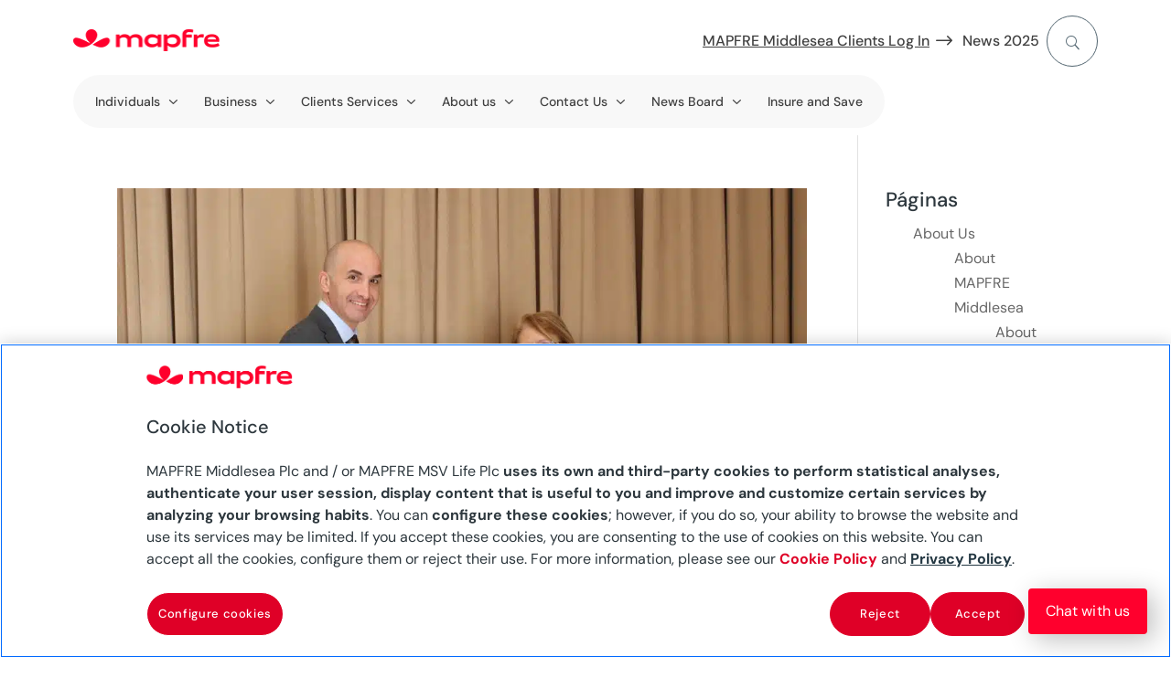

--- FILE ---
content_type: text/html
request_url: https://www.mapfre.com.mt/tag/music/
body_size: 27249
content:
<!DOCTYPE html>
<html lang="en-mt"><head><meta charset="UTF-8"><script>if(navigator.userAgent.match(/MSIE|Internet Explorer/i)||navigator.userAgent.match(/Trident\/7\..*?rv:11/i)){var href=document.location.href;if(!href.match(/[?&]nowprocket/)){if(href.indexOf("?")==-1){if(href.indexOf("#")==-1){document.location.href=href+"?nowprocket=1"}else{document.location.href=href.replace("#","?nowprocket=1#")}}else{if(href.indexOf("#")==-1){document.location.href=href+"&nowprocket=1"}else{document.location.href=href.replace("#","&nowprocket=1#")}}}}</script><script>(()=>{class RocketLazyLoadScripts{constructor(){this.v="2.0.3",this.userEvents=["keydown","keyup","mousedown","mouseup","mousemove","mouseover","mouseenter","mouseout","mouseleave","touchmove","touchstart","touchend","touchcancel","wheel","click","dblclick","input","visibilitychange"],this.attributeEvents=["onblur","onclick","oncontextmenu","ondblclick","onfocus","onmousedown","onmouseenter","onmouseleave","onmousemove","onmouseout","onmouseover","onmouseup","onmousewheel","onscroll","onsubmit"]}async t(){this.i(),this.o(),/iP(ad|hone)/.test(navigator.userAgent)&&this.h(),this.u(),this.l(this),this.m(),this.k(this),this.p(this),this._(),await Promise.all([this.R(),this.L()]),this.lastBreath=Date.now(),this.S(this),this.P(),this.D(),this.O(),this.M(),await this.C(this.delayedScripts.normal),await this.C(this.delayedScripts.defer),await this.C(this.delayedScripts.async),this.F("domReady"),await this.T(),await this.j(),await this.I(),this.F("windowLoad"),await this.A(),window.dispatchEvent(new Event("rocket-allScriptsLoaded")),this.everythingLoaded=!0,this.lastTouchEnd&&await new Promise((t=>setTimeout(t,500-Date.now()+this.lastTouchEnd))),this.H(),this.F("all"),this.U(),this.W()}i(){this.CSPIssue=sessionStorage.getItem("rocketCSPIssue"),document.addEventListener("securitypolicyviolation",(t=>{this.CSPIssue||"script-src-elem"!==t.violatedDirective||"data"!==t.blockedURI||(this.CSPIssue=!0,sessionStorage.setItem("rocketCSPIssue",!0))}),{isRocket:!0})}o(){window.addEventListener("pageshow",(t=>{this.persisted=t.persisted,this.realWindowLoadedFired=!0}),{isRocket:!0}),window.addEventListener("pagehide",(()=>{this.onFirstUserAction=null}),{isRocket:!0})}h(){let t;function e(e){t=e}window.addEventListener("touchstart",e,{isRocket:!0}),window.addEventListener("touchend",(function i(o){Math.abs(o.changedTouches[0].pageX-t.changedTouches[0].pageX)<10&&Math.abs(o.changedTouches[0].pageY-t.changedTouches[0].pageY)<10&&o.timeStamp-t.timeStamp<200&&(o.target.dispatchEvent(new PointerEvent("click",{target:o.target,bubbles:!0,cancelable:!0,detail:1})),event.preventDefault(),window.removeEventListener("touchstart",e,{isRocket:!0}),window.removeEventListener("touchend",i,{isRocket:!0}))}),{isRocket:!0})}q(t){this.userActionTriggered||("mousemove"!==t.type||this.firstMousemoveIgnored?"keyup"===t.type||"mouseover"===t.type||"mouseout"===t.type||(this.userActionTriggered=!0,this.onFirstUserAction&&this.onFirstUserAction()):this.firstMousemoveIgnored=!0),"click"===t.type&&t.preventDefault(),this.savedUserEvents.length>0&&(t.stopPropagation(),t.stopImmediatePropagation()),"touchstart"===this.lastEvent&&"touchend"===t.type&&(this.lastTouchEnd=Date.now()),"click"===t.type&&(this.lastTouchEnd=0),this.lastEvent=t.type,this.savedUserEvents.push(t)}u(){this.savedUserEvents=[],this.userEventHandler=this.q.bind(this),this.userEvents.forEach((t=>window.addEventListener(t,this.userEventHandler,{passive:!1,isRocket:!0})))}U(){this.userEvents.forEach((t=>window.removeEventListener(t,this.userEventHandler,{passive:!1,isRocket:!0}))),this.savedUserEvents.forEach((t=>{t.target.dispatchEvent(new window[t.constructor.name](t.type,t))}))}m(){this.eventsMutationObserver=new MutationObserver((t=>{const e="return false";for(const i of t){if("attributes"===i.type){const t=i.target.getAttribute(i.attributeName);t&&t!==e&&(i.target.setAttribute("data-rocket-"+i.attributeName,t),i.target["rocket"+i.attributeName]=new Function("event",t),i.target.setAttribute(i.attributeName,e))}"childList"===i.type&&i.addedNodes.forEach((t=>{if(t.nodeType===Node.ELEMENT_NODE)for(const i of t.attributes)this.attributeEvents.includes(i.name)&&i.value&&""!==i.value&&(t.setAttribute("data-rocket-"+i.name,i.value),t["rocket"+i.name]=new Function("event",i.value),t.setAttribute(i.name,e))}))}})),this.eventsMutationObserver.observe(document,{subtree:!0,childList:!0,attributeFilter:this.attributeEvents})}H(){this.eventsMutationObserver.disconnect(),this.attributeEvents.forEach((t=>{document.querySelectorAll("[data-rocket-"+t+"]").forEach((e=>{e.setAttribute(t,e.getAttribute("data-rocket-"+t)),e.removeAttribute("data-rocket-"+t)}))}))}k(t){Object.defineProperty(HTMLElement.prototype,"onclick",{get(){return this.rocketonclick||null},set(e){this.rocketonclick=e,this.setAttribute(t.everythingLoaded?"onclick":"data-rocket-onclick","this.rocketonclick(event)")}})}S(t){function e(e,i){let o=e[i];e[i]=null,Object.defineProperty(e,i,{get:()=>o,set(s){t.everythingLoaded?o=s:e["rocket"+i]=o=s}})}e(document,"onreadystatechange"),e(window,"onload"),e(window,"onpageshow");try{Object.defineProperty(document,"readyState",{get:()=>t.rocketReadyState,set(e){t.rocketReadyState=e},configurable:!0}),document.readyState="loading"}catch(t){console.log("WPRocket DJE readyState conflict, bypassing")}}l(t){this.originalAddEventListener=EventTarget.prototype.addEventListener,this.originalRemoveEventListener=EventTarget.prototype.removeEventListener,this.savedEventListeners=[],EventTarget.prototype.addEventListener=function(e,i,o){o&&o.isRocket||!t.B(e,this)&&!t.userEvents.includes(e)||t.B(e,this)&&!t.userActionTriggered||e.startsWith("rocket-")||t.everythingLoaded?t.originalAddEventListener.call(this,e,i,o):t.savedEventListeners.push({target:this,remove:!1,type:e,func:i,options:o})},EventTarget.prototype.removeEventListener=function(e,i,o){o&&o.isRocket||!t.B(e,this)&&!t.userEvents.includes(e)||t.B(e,this)&&!t.userActionTriggered||e.startsWith("rocket-")||t.everythingLoaded?t.originalRemoveEventListener.call(this,e,i,o):t.savedEventListeners.push({target:this,remove:!0,type:e,func:i,options:o})}}F(t){"all"===t&&(EventTarget.prototype.addEventListener=this.originalAddEventListener,EventTarget.prototype.removeEventListener=this.originalRemoveEventListener),this.savedEventListeners=this.savedEventListeners.filter((e=>{let i=e.type,o=e.target||window;return"domReady"===t&&"DOMContentLoaded"!==i&&"readystatechange"!==i||("windowLoad"===t&&"load"!==i&&"readystatechange"!==i&&"pageshow"!==i||(this.B(i,o)&&(i="rocket-"+i),e.remove?o.removeEventListener(i,e.func,e.options):o.addEventListener(i,e.func,e.options),!1))}))}p(t){let e;function i(e){return t.everythingLoaded?e:e.split(" ").map((t=>"load"===t||t.startsWith("load.")?"rocket-jquery-load":t)).join(" ")}function o(o){function s(e){const s=o.fn[e];o.fn[e]=o.fn.init.prototype[e]=function(){return this[0]===window&&t.userActionTriggered&&("string"==typeof arguments[0]||arguments[0]instanceof String?arguments[0]=i(arguments[0]):"object"==typeof arguments[0]&&Object.keys(arguments[0]).forEach((t=>{const e=arguments[0][t];delete arguments[0][t],arguments[0][i(t)]=e}))),s.apply(this,arguments),this}}if(o&&o.fn&&!t.allJQueries.includes(o)){const e={DOMContentLoaded:[],"rocket-DOMContentLoaded":[]};for(const t in e)document.addEventListener(t,(()=>{e[t].forEach((t=>t()))}),{isRocket:!0});o.fn.ready=o.fn.init.prototype.ready=function(i){function s(){parseInt(o.fn.jquery)>2?setTimeout((()=>i.bind(document)(o))):i.bind(document)(o)}return t.realDomReadyFired?!t.userActionTriggered||t.fauxDomReadyFired?s():e["rocket-DOMContentLoaded"].push(s):e.DOMContentLoaded.push(s),o([])},s("on"),s("one"),s("off"),t.allJQueries.push(o)}e=o}t.allJQueries=[],o(window.jQuery),Object.defineProperty(window,"jQuery",{get:()=>e,set(t){o(t)}})}P(){const t=new Map;document.write=document.writeln=function(e){const i=document.currentScript,o=document.createRange(),s=i.parentElement;let n=t.get(i);void 0===n&&(n=i.nextSibling,t.set(i,n));const c=document.createDocumentFragment();o.setStart(c,0),c.appendChild(o.createContextualFragment(e)),s.insertBefore(c,n)}}async R(){return new Promise((t=>{this.userActionTriggered?t():this.onFirstUserAction=t}))}async L(){return new Promise((t=>{document.addEventListener("DOMContentLoaded",(()=>{this.realDomReadyFired=!0,t()}),{isRocket:!0})}))}async I(){return this.realWindowLoadedFired?Promise.resolve():new Promise((t=>{window.addEventListener("load",t,{isRocket:!0})}))}M(){this.pendingScripts=[];this.scriptsMutationObserver=new MutationObserver((t=>{for(const e of t)e.addedNodes.forEach((t=>{"SCRIPT"!==t.tagName||t.noModule||t.isWPRocket||this.pendingScripts.push({script:t,promise:new Promise((e=>{const i=()=>{const i=this.pendingScripts.findIndex((e=>e.script===t));i>=0&&this.pendingScripts.splice(i,1),e()};t.addEventListener("load",i,{isRocket:!0}),t.addEventListener("error",i,{isRocket:!0}),setTimeout(i,1e3)}))})}))})),this.scriptsMutationObserver.observe(document,{childList:!0,subtree:!0})}async j(){await this.J(),this.pendingScripts.length?(await this.pendingScripts[0].promise,await this.j()):this.scriptsMutationObserver.disconnect()}D(){this.delayedScripts={normal:[],async:[],defer:[]},document.querySelectorAll("script[type$=rocketlazyloadscript]").forEach((t=>{t.hasAttribute("data-rocket-src")?t.hasAttribute("async")&&!1!==t.async?this.delayedScripts.async.push(t):t.hasAttribute("defer")&&!1!==t.defer||"module"===t.getAttribute("data-rocket-type")?this.delayedScripts.defer.push(t):this.delayedScripts.normal.push(t):this.delayedScripts.normal.push(t)}))}async _(){await this.L();let t=[];document.querySelectorAll("script[type$=rocketlazyloadscript][data-rocket-src]").forEach((e=>{let i=e.getAttribute("data-rocket-src");if(i&&!i.startsWith("data:")){i.startsWith("//")&&(i=location.protocol+i);try{const o=new URL(i).origin;o!==location.origin&&t.push({src:o,crossOrigin:e.crossOrigin||"module"===e.getAttribute("data-rocket-type")})}catch(t){}}})),t=[...new Map(t.map((t=>[JSON.stringify(t),t]))).values()],this.N(t,"preconnect")}async $(t){if(await this.G(),!0!==t.noModule||!("noModule"in HTMLScriptElement.prototype))return new Promise((e=>{let i;function o(){(i||t).setAttribute("data-rocket-status","executed"),e()}try{if(navigator.userAgent.includes("Firefox/")||""===navigator.vendor||this.CSPIssue)i=document.createElement("script"),[...t.attributes].forEach((t=>{let e=t.nodeName;"type"!==e&&("data-rocket-type"===e&&(e="type"),"data-rocket-src"===e&&(e="src"),i.setAttribute(e,t.nodeValue))})),t.text&&(i.text=t.text),t.nonce&&(i.nonce=t.nonce),i.hasAttribute("src")?(i.addEventListener("load",o,{isRocket:!0}),i.addEventListener("error",(()=>{i.setAttribute("data-rocket-status","failed-network"),e()}),{isRocket:!0}),setTimeout((()=>{i.isConnected||e()}),1)):(i.text=t.text,o()),i.isWPRocket=!0,t.parentNode.replaceChild(i,t);else{const i=t.getAttribute("data-rocket-type"),s=t.getAttribute("data-rocket-src");i?(t.type=i,t.removeAttribute("data-rocket-type")):t.removeAttribute("type"),t.addEventListener("load",o,{isRocket:!0}),t.addEventListener("error",(i=>{this.CSPIssue&&i.target.src.startsWith("data:")?(console.log("WPRocket: CSP fallback activated"),t.removeAttribute("src"),this.$(t).then(e)):(t.setAttribute("data-rocket-status","failed-network"),e())}),{isRocket:!0}),s?(t.fetchPriority="high",t.removeAttribute("data-rocket-src"),t.src=s):t.src="data:text/javascript;base64,"+window.btoa(unescape(encodeURIComponent(t.text)))}}catch(i){t.setAttribute("data-rocket-status","failed-transform"),e()}}));t.setAttribute("data-rocket-status","skipped")}async C(t){const e=t.shift();return e?(e.isConnected&&await this.$(e),this.C(t)):Promise.resolve()}O(){this.N([...this.delayedScripts.normal,...this.delayedScripts.defer,...this.delayedScripts.async],"preload")}N(t,e){this.trash=this.trash||[];let i=!0;var o=document.createDocumentFragment();t.forEach((t=>{const s=t.getAttribute&&t.getAttribute("data-rocket-src")||t.src;if(s&&!s.startsWith("data:")){const n=document.createElement("link");n.href=s,n.rel=e,"preconnect"!==e&&(n.as="script",n.fetchPriority=i?"high":"low"),t.getAttribute&&"module"===t.getAttribute("data-rocket-type")&&(n.crossOrigin=!0),t.crossOrigin&&(n.crossOrigin=t.crossOrigin),t.integrity&&(n.integrity=t.integrity),t.nonce&&(n.nonce=t.nonce),o.appendChild(n),this.trash.push(n),i=!1}})),document.head.appendChild(o)}W(){this.trash.forEach((t=>t.remove()))}async T(){try{document.readyState="interactive"}catch(t){}this.fauxDomReadyFired=!0;try{await this.G(),document.dispatchEvent(new Event("rocket-readystatechange")),await this.G(),document.rocketonreadystatechange&&document.rocketonreadystatechange(),await this.G(),document.dispatchEvent(new Event("rocket-DOMContentLoaded")),await this.G(),window.dispatchEvent(new Event("rocket-DOMContentLoaded"))}catch(t){console.error(t)}}async A(){try{document.readyState="complete"}catch(t){}try{await this.G(),document.dispatchEvent(new Event("rocket-readystatechange")),await this.G(),document.rocketonreadystatechange&&document.rocketonreadystatechange(),await this.G(),window.dispatchEvent(new Event("rocket-load")),await this.G(),window.rocketonload&&window.rocketonload(),await this.G(),this.allJQueries.forEach((t=>t(window).trigger("rocket-jquery-load"))),await this.G();const t=new Event("rocket-pageshow");t.persisted=this.persisted,window.dispatchEvent(t),await this.G(),window.rocketonpageshow&&window.rocketonpageshow({persisted:this.persisted})}catch(t){console.error(t)}}async G(){Date.now()-this.lastBreath>45&&(await this.J(),this.lastBreath=Date.now())}async J(){return document.hidden?new Promise((t=>setTimeout(t))):new Promise((t=>requestAnimationFrame(t)))}B(t,e){return e===document&&"readystatechange"===t||(e===document&&"DOMContentLoaded"===t||(e===window&&"DOMContentLoaded"===t||(e===window&&"load"===t||e===window&&"pageshow"===t)))}static run(){(new RocketLazyLoadScripts).t()}}RocketLazyLoadScripts.run()})();</script>
	
<meta http-equiv="X-UA-Compatible" content="IE=edge">
	<link rel="pingback" href="/xmlrpc.php">

	<script type="rocketlazyloadscript" data-rocket-type="text/javascript">
		document.documentElement.className = 'js';
	</script>
	
	<script id="diviarea-loader">window.DiviPopupData=window.DiviAreaConfig={"zIndex":1000000,"animateSpeed":400,"triggerClassPrefix":"show-popup-","idAttrib":"data-popup","modalIndicatorClass":"is-modal","blockingIndicatorClass":"is-blocking","defaultShowCloseButton":true,"withCloseClass":"with-close","noCloseClass":"no-close","triggerCloseClass":"close","singletonClass":"single","darkModeClass":"dark","noShadowClass":"no-shadow","altCloseClass":"close-alt","popupSelector":".et_pb_section.popup","initializeOnEvent":"et_pb_after_init_modules","popupWrapperClass":"area-outer-wrap","fullHeightClass":"full-height","openPopupClass":"da-overlay-visible","overlayClass":"da-overlay","exitIndicatorClass":"on-exit","hoverTriggerClass":"on-hover","clickTriggerClass":"on-click","onExitDelay":2000,"notMobileClass":"not-mobile","notTabletClass":"not-tablet","notDesktopClass":"not-desktop","baseContext":"body","activePopupClass":"is-open","closeButtonClass":"da-close","withLoaderClass":"with-loader","debug":false,"ajaxUrl":"https:\/\/www.mapfre.com.mt\/wp-admin\/admin-ajax.php","sys":[]};var divimode_loader=function(){"use strict";!function(t){t.DiviArea=t.DiviPopup={loaded:!1};var n=t.DiviArea,i=n.Hooks={},o={};function r(t,n,i){var r,e,c;if("string"==typeof t)if(o[t]){if(n)if((r=o[t])&&i)for(c=r.length;c--;)(e=r[c]).callback===n&&e.context===i&&(r[c]=!1);else for(c=r.length;c--;)r[c].callback===n&&(r[c]=!1)}else o[t]=[]}function e(t,n,i,r){if("string"==typeof t){var e={callback:n,priority:i,context:r},c=o[t];c?(c.push(e),c=function(t){var n,i,o,r,e=t.length;for(r=1;r<e;r++)for(n=t[r],i=r;i>0;i--)(o=t[i-1]).priority>n.priority&&(t[i]=o,t[i-1]=n);return t}(c)):c=[e],o[t]=c}}function c(t,n,i){"string"==typeof n&&(n=[n]);var r,e,c=[];for(r=0;r<n.length;r++)Array.prototype.push.apply(c,o[n[r]]);for(e=0;e<c.length;e++){var a=void 0;c[e]&&"function"==typeof c[e].callback&&("filter"===t?void 0!==(a=c[e].callback.apply(c[e].context,i))&&(i[0]=a):c[e].callback.apply(c[e].context,i))}if("filter"===t)return i[0]}i.silent=function(){return i},n.removeFilter=i.removeFilter=function(t,n){r(t,n)},n.removeAction=i.removeAction=function(t,n){r(t,n)},n.applyFilters=i.applyFilters=function(t){for(var n=[],i=arguments.length-1;i-- >0;)n[i]=arguments[i+1];return c("filter",t,n)},n.doAction=i.doAction=function(t){for(var n=[],i=arguments.length-1;i-- >0;)n[i]=arguments[i+1];c("action",t,n)},n.addFilter=i.addFilter=function(n,i,o,r){e(n,i,parseInt(o||10,10),r||t)},n.addAction=i.addAction=function(n,i,o,r){e(n,i,parseInt(o||10,10),r||t)},n.addActionOnce=i.addActionOnce=function(n,i,o,c){e(n,i,parseInt(o||10,10),c||t),e(n,(function(){r(n,i)}),1+parseInt(o||10,10),c||t)}}(window);return{}}();
</script><meta name="robots" content="index, follow, max-image-preview:large, max-snippet:-1, max-video-preview:-1">

	<!-- This site is optimized with the Yoast SEO plugin v26.2 - https://yoast.com/wordpress/plugins/seo/ -->
	<title>music Archives - MAPFRE Malta</title>
	<link rel="canonical" href="https://www.mapfre.com.mt/tag/music/">
	<meta property="og:locale" content="en_US">
	<meta property="og:type" content="article">
	<meta property="og:title" content="music Archives - MAPFRE Malta">
	<meta property="og:url" content="https://www.mapfre.com.mt/tag/music/">
	<meta property="og:site_name" content="MAPFRE Malta">
	<meta property="og:image" content="https://www.mapfre.com.mt/media/Logo-MAPFRE-4.png">
	<meta property="og:image:width" content="1266">
	<meta property="og:image:height" content="634">
	<meta property="og:image:type" content="image/png">
	<meta name="twitter:card" content="summary_large_image">
	<meta name="twitter:site" content="@MapfreMiddlesea">
	<script type="application/ld+json" class="yoast-schema-graph">{"@context":"https://schema.org","@graph":[{"@type":"CollectionPage","@id":"https://www.mapfre.com.mt/tag/music/","url":"https://www.mapfre.com.mt/tag/music/","name":"music Archives - MAPFRE Malta","isPartOf":{"@id":"https://www.mapfre.com.mt/#website"},"primaryImageOfPage":{"@id":"https://www.mapfre.com.mt/tag/music/#primaryimage"},"image":{"@id":"https://www.mapfre.com.mt/tag/music/#primaryimage"},"thumbnailUrl":"https://www.mapfre.com.mt/media/Malta-Trust-Foundation-presentation-scaled.jpg","breadcrumb":{"@id":"https://www.mapfre.com.mt/tag/music/#breadcrumb"},"inLanguage":"en-US"},{"@type":"ImageObject","inLanguage":"en-US","@id":"https://www.mapfre.com.mt/tag/music/#primaryimage","url":"https://www.mapfre.com.mt/media/Malta-Trust-Foundation-presentation-scaled.jpg","contentUrl":"https://www.mapfre.com.mt/media/Malta-Trust-Foundation-presentation-scaled.jpg","width":2881,"height":1921,"caption":"Malta Trust Foundation presentation"},{"@type":"BreadcrumbList","@id":"https://www.mapfre.com.mt/tag/music/#breadcrumb","itemListElement":[{"@type":"ListItem","position":1,"name":"Home","item":"https://www.mapfre.com.mt/"},{"@type":"ListItem","position":2,"name":"music"}]},{"@type":"WebSite","@id":"https://www.mapfre.com.mt/#website","url":"https://www.mapfre.com.mt/","name":"MAPFRE Malta","description":"","potentialAction":[{"@type":"SearchAction","target":{"@type":"EntryPoint","urlTemplate":"https://www.mapfre.com.mt/search/?query={search_term_string}"},"query-input":{"@type":"PropertyValueSpecification","valueRequired":true,"valueName":"search_term_string"}}],"inLanguage":"en-US"}]}</script>
	<!-- / Yoast SEO plugin. -->


<link rel="dns-prefetch" href="//cdn.jsdelivr.net">

<link rel="stylesheet" id="dica-builder-styles-css" href="/contents/lib/dg-divi-carousel/assets/css/dica-builder.css?ver=3.0.0" type="text/css" media="all">
<link rel="stylesheet" id="dica-lightbox-styles-css" href="/contents/lib/dg-divi-carousel/styles/light-box-styles.css?ver=3.0.0" type="text/css" media="all">
<link rel="stylesheet" id="swipe-style-css" href="/contents/lib/dg-divi-carousel/styles/swiper.min.css?ver=3.0.0" type="text/css" media="all">
<link rel="stylesheet" id="inicializa-digital-css" href="/contents/lib/digital-mapfre/css/main.css?ver=6.8.3" type="text/css" media="all">
<link rel="stylesheet" id="mapfremenuespana-style-css" href="/contents/lib/mapfre-divi-modules/assets/css/menu-nueva-marca-espana.css?ver=6.8.3" type="text/css" media="all">
<link rel="stylesheet" id="banner-style-css" href="/contents/lib/mapfre-divi-modules/assets/css/banner.css?ver=6.8.3" type="text/css" media="all">
<link rel="stylesheet" id="blurb-style-css" href="/contents/lib/mapfre-divi-modules/assets/css/blurb.css?ver=6.8.3" type="text/css" media="all">
<link rel="stylesheet" id="cards-style-css" href="/contents/lib/mapfre-divi-modules/assets/css/cards.css?ver=6.8.3" type="text/css" media="all">
<link rel="stylesheet" id="contact-style-css" href="/contents/lib/mapfre-divi-modules/assets/css/contacto.css?ver=6.8.3" type="text/css" media="all">
<link rel="stylesheet" id="endshowinfo-style-css" href="/contents/lib/mapfre-divi-modules/assets/css/endshowinfo.css?ver=6.8.3" type="text/css" media="all">
<link rel="stylesheet" id="iconlink-style-css" href="/contents/lib/mapfre-divi-modules/assets/css/iconlink.css?ver=6.8.3" type="text/css" media="all">
<link rel="stylesheet" id="magnitudes-style-css" href="/contents/lib/mapfre-divi-modules/assets/css/magnitudes.css?ver=6.8.3" type="text/css" media="all">
<link rel="stylesheet" id="showinfo-style-css" href="/contents/lib/mapfre-divi-modules/assets/css/showinfo.css?ver=6.8.3" type="text/css" media="all">
<link rel="stylesheet" id="sticky-notifications-style-css" href="/contents/lib/mapfre-divi-modules/assets/css/sticky-notifications.css?ver=6.8.3" type="text/css" media="all">
<link rel="stylesheet" id="tabscontroller-style-css" href="/contents/lib/mapfre-divi-modules/assets/css/tabscontroller.css?ver=6.8.3" type="text/css" media="all">
<link rel="stylesheet" id="tarificador-style-css" href="/contents/lib/mapfre-divi-modules/assets/css/tarificador.css?ver=6.8.3" type="text/css" media="all">
<link rel="stylesheet" id="timeline-style-css" href="/contents/lib/mapfre-divi-modules/assets/css/timeline.css?ver=6.8.3" type="text/css" media="all">
<link rel="stylesheet" id="timeline-vendor-css" href="/contents/lib/mapfre-divi-modules/styles/vendor/timeline/timeline.min.css?ver=6.8.3" type="text/css" media="all">
<link rel="stylesheet" id="loading-style-css" href="/contents/lib/mapfre-divi-modules/assets/css/loading.css?ver=6.8.3" type="text/css" media="all">
<link rel="stylesheet" id="form-breaker-style-css" href="/contents/lib/mapfre-divi-modules/assets/css/form-breaker.css?ver=6.8.3" type="text/css" media="all">
<link rel="stylesheet" id="mapfremenu-style-css" href="/contents/lib/mapfre-divi-modules/assets/css/mapfremenu.css?ver=6.8.3" type="text/css" media="all">
<link rel="stylesheet" id="schema-oficinas-css" href="/contents/lib/mapfre-divi-modules/assets/css/schema-oficinas.css?ver=6.8.3" type="text/css" media="all">
<link rel="stylesheet" id="destacadosblog-style-css" href="/contents/lib/mapfre-divi-modules/assets/css/destacadosblog.css?ver=6.8.3" type="text/css" media="all">
<link rel="stylesheet" id="highlights-style-css" href="/contents/lib/mapfre-divi-modules/assets/css/highlights.css?ver=6.8.3" type="text/css" media="all">
<link rel="stylesheet" id="textcontent-style-css" href="/contents/lib/mapfre-divi-modules/assets/css/textcontent.css?ver=6.8.3" type="text/css" media="all">
<link rel="stylesheet" id="sectiontitle-style-css" href="/contents/lib/mapfre-divi-modules/assets/css/sectiontitle.css?ver=6.8.3" type="text/css" media="all">
<link rel="stylesheet" id="organigrama-style-css" href="/contents/lib/mapfre-divi-modules/assets/css/organigrama.css?ver=6.8.3" type="text/css" media="all">
<link rel="stylesheet" id="textcontentbody-style-css" href="/contents/lib/mapfre-divi-modules/assets/css/textcontentbody.css?ver=6.8.3" type="text/css" media="all">
<link rel="stylesheet" id="mapfre_icons-css" href="/contents/lib/mapfre-icons/style.css?ver=6.8.3" type="text/css" media="all">
<link rel="stylesheet" id="iconos-css" href="/contents/lib/mapfre-icons/include/icons/style.css?ver=6.8.3" type="text/css" media="all">
<link rel="stylesheet" id="style-wps-css" href="/contents/lib/mapfre-wps/public/style.css?ver=6.8.3" type="text/css" media="all">
<link rel="stylesheet" id="novashare-css-css" href="/contents/lib/novashare/css/style.min.css?ver=1.6.0" type="text/css" media="all">
<link rel="stylesheet" id="css-divi-area-css" href="/contents/lib/popups-for-divi/styles/front.min.css?ver=3.2.2" type="text/css" media="all">
<style id="css-divi-area-inline-css" type="text/css">
.et_pb_section.popup{display:none}
</style>
<link rel="stylesheet" id="css-divi-area-popuphidden-css" href="/contents/lib/popups-for-divi/styles/front-popuphidden.min.css?ver=3.2.2" type="text/css" media="all">
<link rel="stylesheet" id="divi-carousel-styles-css" href="/contents/lib/dg-divi-carousel/styles/style.min.css?ver=3.0.0" type="text/css" media="all">
<link rel="stylesheet" id="magl-menu-styles-css" href="/contents/lib/magl-menu/styles/style.min.css?ver=1.0.0" type="text/css" media="all">
<link rel="stylesheet" id="mapfre-divi-modules-styles-css" href="/contents/lib/mapfre-divi-modules/styles/style.min.css?ver=1.0.0" type="text/css" media="all">
<link rel="stylesheet" id="mapfre-entities-map-styles-css" href="/contents/lib/mapfre-entities-map/styles/style.min.css?ver=1.0.0" type="text/css" media="all">
<link rel="stylesheet" id="mapfre_office_locator-styles-css" href="/contents/lib/mapfre_office_locator/styles/style.min.css?ver=3.1.8" type="text/css" media="all">
<link rel="stylesheet" id="tablepress-default-css" href="/contents/lib/tablepress/css/build/default.css?ver=3.2.5" type="text/css" media="all">
<link rel="stylesheet" id="tablepress-responsive-tables-css" href="/contents/lib/tablepress-responsive-tables/css/tablepress-responsive.min.css?ver=1.8" type="text/css" media="all">
<link rel="stylesheet" id="divi-style-parent-css" href="/contents/ui/theme/style-static.min.css?ver=4.27.4" type="text/css" media="all">
<link rel="stylesheet" id="admin-css" href="/contents/ui/theme-Child-Theme/admin.css?ver=6.8.3" type="text/css" media="all">
<link rel="stylesheet" id="divi-style-css" href="/contents/ui/theme-Child-Theme/style.css?ver=4.27.4" type="text/css" media="all">
<script type="text/javascript" src="/inc/js/jquery/jquery.min.js" id="jquery-core-js" data-rocket-defer="" defer></script>
<script type="text/javascript" src="/inc/js/jquery/jquery-migrate.min.js" id="jquery-migrate-js" data-rocket-defer="" defer></script>
<script type="rocketlazyloadscript" data-rocket-type="text/javascript" data-rocket-src="https://cdn.jsdelivr.net/npm/sweetalert2@11?ver=6.8.3" id="swal-modules-js" data-rocket-defer="" defer></script>
<script type="rocketlazyloadscript" data-rocket-type="text/javascript" data-rocket-src="/contents/lib/mapfre-divi-modules/assets/min-js/oficinas-min.js" id="schema-oficinas-js-js" data-rocket-defer="" defer></script>
<script type="rocketlazyloadscript" data-rocket-type="text/javascript" data-rocket-src="/contents/lib/mapfre-divi-modules/assets/min-js/textcontent-min.js" id="textcontent-script-js" data-rocket-defer="" defer></script>
<script type="rocketlazyloadscript" data-rocket-type="text/javascript" data-rocket-src="/contents/lib/mapfre-divi-modules/assets/min-js/organigrama-min.js" id="organigrama-script-js" data-rocket-defer="" defer></script>
<script type="rocketlazyloadscript" data-rocket-type="text/javascript" data-rocket-src="/contents/lib/mapfre-divi-modules/assets/min-js/sticky-notification-min.js" id="sticky-notification-js" data-rocket-defer="" defer></script>
<script type="rocketlazyloadscript" data-rocket-type="text/javascript" data-rocket-src="/contents/lib/popups-for-divi/scripts/ie-compat.min.js" id="dap-ie-js" data-rocket-defer="" defer></script>
<link rel="EditURI" type="application/rsd+xml" title="RSD" href="/xmlrpc.php?rsd">

<!-- HFCM by 99 Robots - Snippet # 23: Facebook Meta tag -->
<meta name="facebook-verificacion-dominio" content="0zxob3v05wumoxtt6aug6puc7n5wut">
<!-- /end HFCM by 99 Robots -->
<meta name="mb_post_category" content="News board"><meta name="mb_post_date" content="01/02/2023"><meta name="mb_post_image" content="https://www.mapfre.com.mt/media/Malta-Trust-Foundation-presentation-scaled.jpg"><meta name="mb_post_title" content="MAPFRE continues to support Malta Trust Foundation’s project Villa Bianca"><meta name="mb_post_description" content="MAPFRE MSV Life CEO Etienne Sciberras, on behalf of MAPFRE Middlesea and MAPFRE MSV Life&nbsp;has presented a cheque to HE President Emeritus Marie Louise Coleiro Preca, on behalf of the Malta Trust Foundation&nbsp; as a continuation for its support towards Villa Bianca – a...
"><meta name="mb_post_time" content="2"><meta name="viewport" content="width=device-width, initial-scale=1.0, maximum-scale=3.0">
<link rel="icon" href="/media/favicon.png" sizes="192x192">
<link rel="apple-touch-icon" href="/media/favicon.png">
<meta name="msapplication-TileImage" content="https://www.mapfre.com.mt/media/favicon.png">
<link rel="stylesheet" id="et-divi-customizer-global-cached-inline-styles" href="/contents/et-cache/global/et-divi-customizer-global.min.css?ver=1767813324"><link rel="stylesheet" id="et-core-unified-cpt-340942-cached-inline-styles" href="/contents/et-cache/340942/et-core-unified-cpt-340942.min.css?ver=1767813325"><link rel="stylesheet" id="et-core-unified-cpt-340943-cached-inline-styles" href="/contents/et-cache/340943/et-core-unified-cpt-340943.min.css?ver=1767813325">
<script nowprocket data-cfasync="false" data-pagespeed-no-defer="">var digitalData = {"environment":"production","dl_version":"1.0.1","asset_version":"1.0","page_category":{"section_1":"tag","section_2":"music","section_3":"","section_4":"","section_5":""},"page_info":{"brand":"mapfre","page_type":"others","country":"MT","channel":"corporate","url":"https:\/\/www.mapfre.com.mt\/tag\/music\/","language":"en"},"custom":{"custom_1":"","custom_2":"","custom_3":"","custom_4":""}}</script>
<!-- OneTrust Cookies Consent Notice start for mapfre.com.mt -->
<script nowprocket data-cfasync="false" data-pagespeed-no-defer="" src="https://cdn.cookielaw.org/scripttemplates/otSDKStub.js" data-document-language="true" type="text/javascript" charset="UTF-8" data-domain-script="501c82e1-3903-4b3c-9ec1-930a2af09116-test" data-rocket-defer="" defer></script>
<script nowprocket type="text/javascript" data-cfasync="false" data-pagespeed-no-defer="">
function OptanonWrapper() { }
</script>
<!-- OneTrust Cookies Consent Notice end for mapfre.com.mt -->
<!-- Google Tag Manager -->
<script nowprocket data-cfasync="false" data-pagespeed-no-defer="">(function(w,d,s,l,i){w[l]=w[l]||[];w[l].push({'gtm.start':
new Date().getTime(),event:'gtm.js'});var f=d.getElementsByTagName(s)[0],
j=d.createElement(s),dl=l!='dataLayer'?'&l='+l:'';j.async=true;j.src=
'https://www.googletagmanager.com/gtm.js?id='+i+dl;f.parentNode.insertBefore(j,f);
})(window,document,'script','dataLayer','GTM-5XQJ7RF');</script>
<!-- End Google Tag Manager -->
</head>
<body class="archive tag tag-music tag-234 wp-theme-Divi wp-child-theme-Divi-Child-Theme et-tb-has-template et-tb-has-header et-tb-has-footer et_pb_button_helper_class et_cover_background et_pb_gutter et_pb_gutters3 et_right_sidebar et_divi_theme et-db">
	
<!-- Google Tag Manager (noscript) -->
<noscript><iframe src="https://www.googletagmanager.com/ns.html?id=GTM-5XQJ7RF" height="0" width="0" style="display:none;visibility:hidden"></iframe></noscript>
<!-- End Google Tag Manager (noscript) -->
<div data-rocket-location-hash="775329b08c0e284f257a34d6fe14bc45" id="page-container">
<div data-rocket-location-hash="551e81ab591dddf54ca9a5b9d4e36f2d" id="et-boc" class="et-boc">
			
		<header data-rocket-location-hash="e6ba0062023f23c616be51f0c64c6c37" class="et-l et-l--header">
			<div class="et_builder_inner_content et_pb_gutters3"><div class="et_pb_section et_pb_section_1_tb_header ma-menu-section et_section_regular">
				
				
				
				
				
				
				<div class="et_pb_row et_pb_row_0_tb_header">
				<div class="et_pb_with_border et_pb_column_4_4 et_pb_column et_pb_column_0_tb_header  et_pb_css_mix_blend_mode_passthrough et-last-child">
				
				
				
				
				<div class="et_pb_module et_pb_image et_pb_image_0_tb_header ma-logo">
				
				
				
				
				<a href="/"><span class="et_pb_image_wrap "><img decoding="async" width="160" height="19" src="/media/logo-mapfre.png" alt="MAPFRE" title="logo-mapfre" class="wp-image-340110"></span></a>
			</div><div class="et_pb_module magl_rollover_menu magl_rollover_menu_0_tb_header magl-hover-rollover ma-menu-type-1">
				<div class="menu-wrapper">					
					<button class="magl-menu-mobile-button" type="button" aria-label="Menu" aria-controls="navigation"><span class="magl-menu-mobile-button-img"></span></button>
					<nav class="magl-menu-nav">
						<div class="magl-search">
		<form role="search" method="get" class="magl-search__form" action="https://www.mapfre.com.mt/search/"> 
		<input placeholder="Do you need help?" type="search" class="magl-search__input" name="query"><button type="submit" class="magl-search__button search"></button></form>
		<button type="button" class="magl-search__button close"></button>
		</div>
						<div class="magl-search-dsk"><button type="button" class="magl-search-dsk__button"></button></div>
						<ul class="magl-menu-main-level-1">
							<span class="magl-sub-menu level-2"><li class="magl-menu-level-2 ma-menu-segundo-nivel ma-rollover-208"><span data-rollover="ma-rollover-208" class="magl-menu-item ma-menu-segundo-nivel ma-rollover-208 has-rollover"> Individuals</span></li><li class="magl-menu-level-2 ma-menu-segundo-nivel ma-rollover-353043"><span data-rollover="ma-rollover-353043" class="magl-menu-item ma-menu-segundo-nivel ma-rollover-353043 has-rollover"> Business</span></li><li class="magl-menu-level-2 ma-menu-segundo-nivel ma-rollover-124"><span data-rollover="ma-rollover-124" class="magl-menu-item ma-menu-segundo-nivel ma-rollover-124 has-rollover"> Clients Services</span></li><li class="magl-menu-level-2 ma-menu-segundo-nivel ma-rollover-357172"><span data-rollover="ma-rollover-357172" class="magl-menu-item ma-menu-segundo-nivel ma-rollover-357172 has-rollover"> About us</span></li><li class="magl-menu-level-2 ma-menu-segundo-nivel ma-rollover-358659"><span data-rollover="ma-rollover-358659" class="magl-menu-item ma-menu-segundo-nivel ma-rollover-358659 has-rollover"> Contact Us</span></li><li class="magl-menu-level-2 ma-menu-segundo-nivel ma-rollover-341112"><span data-rollover="ma-rollover-341112" class="magl-menu-item ma-menu-segundo-nivel ma-rollover-341112 has-rollover"> News Board</span></li><li class="magl-menu-level-2 ma-menu-segundo-nivel"><a href="/insure-and-save/" class="magl-menu-item ma-menu-segundo-nivel "> Insure and Save</a></li></span><li class="magl-menu-level-1  ma-menu-enlace-flecha-derecha ma-menu-enlace-primera-linea"><a href="https://myinsurance.middlesea.com/" class="magl-menu-item ma-menu-enlace-flecha-derecha ma-menu-enlace-primera-linea "> MAPFRE Middlesea Clients Log In</a></li><li class="magl-menu-level-1  "><a href="/news-board/news-2025/" class="magl-menu-item  "> News 2025</a>
						</li></ul>					 
						
					</nav>
				</div>
				<div class="magl-menu-rollover">
					<div class="magl-rollover ma-rollover-208" data-parent="ma-rollover-208"><div class="magl-rollover-back"><span class="magl-rollover-back-button">Main menu</span></div><div class="et_pb_section et_pb_section_3_tb_header ma-rollover et_section_regular">
				
				
				
				
				
				
				<div class="et_pb_row et_pb_row_1_tb_header et_pb_equal_columns et_pb_gutters1">
				<div class="et_pb_column et_pb_column_1_3 et_pb_column_1_tb_header  et_pb_css_mix_blend_mode_passthrough">
				
				
				
				
				<div class="et_pb_module et_pb_text et_pb_text_0_tb_header ma-rollover-titulo-movil  et_pb_text_align_left et_pb_bg_layout_light">
				
				
				
				
				<div class="et_pb_text_inner"><p>Products</p></div>
			</div><div class="et_pb_module et_pb_text et_pb_text_1_tb_header ma-rollover-enlaces-simples  et_pb_text_align_left et_pb_bg_layout_light">
				
				
				
				
				<div class="et_pb_text_inner"><p><strong>General Insurance Business Products</strong></p>
<ul>
<li><a href="/individuals/motor-car-insurance/">Motor Insurance</a></li>
<li><a href="/individuals/electric-vehicle-insurance/">Electric Vehicle Insurance</a></li>
</ul></div>
			</div>
			</div><div class="et_pb_column et_pb_column_1_3 et_pb_column_2_tb_header  et_pb_css_mix_blend_mode_passthrough">
				
				
				
				
				<div class="et_pb_module et_pb_text et_pb_text_2_tb_header ma-rollover-enlaces-simples  et_pb_text_align_left et_pb_bg_layout_light">
				
				
				
				
				<div class="et_pb_text_inner"><p>&nbsp;</p>
<ul>
<li><a href="/individuals/home-insurance/">Home Insurance</a></li>
<li><a href="/individuals/commercial-home/">Commercial Home</a></li>
<li><a href="/individuals/travel-insurance/">Travel Insurance</a></li>
<li><a href="/individuals/health-insurance/">Health Insurance</a></li>
<li><a href="/individuals/boat-insurance/">Boat Insurance</a></li>
<li><a href="/individuals/pet-insurance/">Pet Insurance</a></li>
<li><a href="/individuals/max-protect/">Max Protect</a></li>
</ul></div>
			</div>
			</div><div class="et_pb_column et_pb_column_1_3 et_pb_column_3_tb_header  et_pb_css_mix_blend_mode_passthrough et-last-child">
				
				
				
				
				<div class="et_pb_module et_pb_text et_pb_text_3_tb_header ma-rollover-enlaces-simples  et_pb_text_align_left et_pb_bg_layout_light">
				
				
				
				
				<div class="et_pb_text_inner"><p><strong>Long-term Insurance Business Products</strong></p>
<ul>
<li><a href="/loved-ones/">Protection</a></li>
<li><a href="/simple-and-secure-savings/">Regular Savings</a></li>
<li><a href="/simple-and-secure-premium-investment/">Single Premium Investments</a></li>
<li><a href="/simple-and-secure-retirement/">Personal Pensions</a></li>
</ul></div>
			</div>
			</div>
				
				
				
				
			</div>
				
				
			</div></div><div class="magl-rollover ma-rollover-353043" data-parent="ma-rollover-353043"><div class="magl-rollover-back"><span class="magl-rollover-back-button">Main menu</span></div><div class="et_pb_section et_pb_section_5_tb_header ma-rollover et_section_regular">
				
				
				
				
				
				
				<div class="et_pb_row et_pb_row_2_tb_header et_pb_equal_columns et_pb_gutters1">
				<div class="et_pb_column et_pb_column_1_2 et_pb_column_4_tb_header  et_pb_css_mix_blend_mode_passthrough">
				
				
				
				
				<div class="et_pb_module et_pb_text et_pb_text_4_tb_header ma-rollover-titulo-movil  et_pb_text_align_left et_pb_bg_layout_light">
				
				
				
				
				<div class="et_pb_text_inner"><p>Insurance for your business</p></div>
			</div><div class="et_pb_module et_pb_text et_pb_text_5_tb_header ma-rollover-enlaces-simples  et_pb_text_align_left et_pb_bg_layout_light">
				
				
				
				
				<div class="et_pb_text_inner"><p><strong>Insurance for your business</strong></p>
<ul>
<li><a href="/business-insurance/protection-plans/">Business Protection Plans</a></li>
<li><a href="/business-insurance/business/">Business Insurance</a></li>
<li><a href="/business-insurance/sme/">SME Insurance</a></li>
<li><a href="/business-insurance/professional-indemnity/">Professional Indemnity</a></li>
<li><a href="/directors-officers-insurance/">Director's &amp; Officers Insurance</a></li>
</ul></div>
			</div>
			</div><div class="et_pb_column et_pb_column_1_2 et_pb_column_5_tb_header  et_pb_css_mix_blend_mode_passthrough et-last-child">
				
				
				
				
				<div class="et_pb_module et_pb_text et_pb_text_6_tb_header ma-rollover-titulo-movil  et_pb_text_align_left et_pb_bg_layout_light">
				
				
				
				
				<div class="et_pb_text_inner"><p>Employee Benefits</p></div>
			</div><div class="et_pb_module et_pb_text et_pb_text_7_tb_header ma-rollover-enlaces-simples  et_pb_text_align_left et_pb_bg_layout_light">
				
				
				
				
				<div class="et_pb_text_inner"><p><strong>Employee Benefits</strong></p>
<ul>
<li><a href="/business-insurance/employee-benefits-workplace-pensions/">Workplace Pensions</a></li>
<li><a href="/business-insurance/group-health/">Group Health</a></li>
<li><a href="/group-personal-accident/">Group Personal Accident</a></li>
<li><a href="/business-insurance/group-life/">Group Life</a></li>
</ul></div>
			</div>
			</div>
				
				
				
				
			</div>
				
				
			</div></div><div class="magl-rollover ma-rollover-124" data-parent="ma-rollover-124"><div class="magl-rollover-back"><span class="magl-rollover-back-button">Main menu</span></div><div class="et_pb_section et_pb_section_7_tb_header ma-rollover et_section_regular">
				
				
				
				
				
				
				<div class="et_pb_row et_pb_row_3_tb_header et_pb_equal_columns et_pb_gutters1">
				<div class="et_pb_column et_pb_column_1_3 et_pb_column_6_tb_header  et_pb_css_mix_blend_mode_passthrough">
				
				
				
				
				<div class="et_pb_module et_pb_text et_pb_text_8_tb_header ma-rollover-titulo-movil  et_pb_text_align_left et_pb_bg_layout_light">
				
				
				
				
				<div class="et_pb_text_inner">MAPFRE Middlesea Services</div>
			</div><div class="et_pb_module et_pb_text et_pb_text_9_tb_header ma-rollover-enlaces-simples  et_pb_text_align_left et_pb_bg_layout_light">
				
				
				
				
				<div class="et_pb_text_inner"><strong>MAPFRE Middlesea - Services</strong>
<p style="display: block;"><strong>GET A QUOTE</strong></p>
<ul>
<li><a href="/log-in/">Client Portal</a></li>
<li><a href="https://ebusiness.middlesea.com/motor-quote.aspx" target="_blank" rel="noopener">Motor Insurance</a></li>
<li><a href="https://ebusiness.middlesea.com/home-quote.aspx" target="_blank" rel="noopener">Home Insurance</a></li>
<li><a href="https://ebusiness.middlesea.com/HealthQuote.aspx" target="_blank" rel="noopener">Health Insurance</a></li>
<li><a href="https://ebusiness.middlesea.com/travel-quote.aspx" target="_blank" rel="noopener">Travel Insurance</a></li>
<li><a href="https://ebusiness.middlesea.com/other-quote.aspx?type=5" target="_blank" rel="noopener">Boat Insurance</a></li>
<li><a href="https://ebusiness.middlesea.com/other-quote.aspx?type=10" target="_blank" rel="noopener">Business Insurance</a></li>
<li><a href="https://ebusiness.middlesea.com/other-quote.aspx?type=11" target="_blank" rel="noopener">Professionals</a></li>
</ul></div>
			</div>
			</div><div class="et_pb_column et_pb_column_1_3 et_pb_column_7_tb_header  et_pb_css_mix_blend_mode_passthrough">
				
				
				
				
				<div class="et_pb_module et_pb_text et_pb_text_10_tb_header ma-rollover-enlaces-simples  et_pb_text_align_left et_pb_bg_layout_light">
				
				
				
				
				<div class="et_pb_text_inner"><strong>MAPFRE Middlesea - Services</strong>
<p><strong>CLAIM YOUR INSURANCE &amp; ASSIST SERVICES</strong></p>
<ul>
<li><a href="/motor-claims/">Motor Claims</a></li>
<li><a href="/home-claims/">Home Claims</a></li>
<li><a href="/travel-claims/">Travel Claims</a></li>
<li><a href="/health-claims/">Health Claims</a></li>
<li><a href="/boat-claims/">Boat Claims</a></li>
<li><a href="/business-claims/">Business Claims</a></li>
<li><a href="https://mccaa.org.mt/Section/Content?contentId=1259" target="_blank" rel="noopener">Authorised Repairers</a></li>
<li><a href="/middlesea-assist/">Middlesea Assist</a></li>
</ul></div>
			</div>
			</div><div class="et_pb_column et_pb_column_1_3 et_pb_column_8_tb_header  et_pb_css_mix_blend_mode_passthrough et-last-child">
				
				
				
				
				<div class="et_pb_module et_pb_text et_pb_text_11_tb_header ma-rollover-titulo-movil  et_pb_text_align_left et_pb_bg_layout_light">
				
				
				
				
				<div class="et_pb_text_inner">MAPFRE MSV Life</div>
			</div><div class="et_pb_module et_pb_text et_pb_text_12_tb_header ma-rollover-enlaces-simples  et_pb_text_align_left et_pb_bg_layout_light">
				
				
				
				
				<div class="et_pb_text_inner"><p><strong>MAPFRE MSV Life - Services</strong></p>
<ul>
<li style="list-style-type: none;">
<ul>
<li style="list-style-type: none;">
<ul>
<li><a href="/life-insurance-information/">Life Insurance Information Area</a></li>
<li><a href="/funds-chartbook/">Funds Chartbook</a></li>
<li><a href="https://investments.mapfre.com.mt/FundPrices.aspx">Funds Prices</a></li>
<li><a href="/publications/">Documents and Forms</a></li>
<li><a href="/customer-charter/">Customer Charter</a></li>
<li><a href="https://apps.msvlife.com/fatca-crs" target="_blank" rel="noopener">FATCA/CRS</a></li>
<li><a href="/illustrative-maturity-values/">Illustrative Maturity Values</a></li>
<li><a href="https://mapfre.jotform.com/253021458920957">Digital Client Records Update Form</a></li>
</ul>
</li>
</ul>
</li>
</ul>
<p>&nbsp;</p></div>
			</div>
			</div>
				
				
				
				
			</div>
				
				
			</div></div><div class="magl-rollover ma-rollover-357172" data-parent="ma-rollover-357172"><div class="magl-rollover-back"><span class="magl-rollover-back-button">Main menu</span></div><div class="et_pb_section et_pb_section_9_tb_header ma-rollover et_section_regular">
				
				
				
				
				
				
				<div class="et_pb_row et_pb_row_4_tb_header et_pb_equal_columns et_pb_gutters1">
				<div class="et_pb_column et_pb_column_1_3 et_pb_column_9_tb_header  et_pb_css_mix_blend_mode_passthrough">
				
				
				
				
				<div class="et_pb_module et_pb_text et_pb_text_13_tb_header ma-rollover-titulo-movil  et_pb_text_align_left et_pb_bg_layout_light">
				
				
				
				
				<div class="et_pb_text_inner"><p>About us</p></div>
			</div><div class="et_pb_module et_pb_text et_pb_text_14_tb_header ma-rollover-enlaces-simples  et_pb_text_align_left et_pb_bg_layout_light">
				
				
				
				
				<div class="et_pb_text_inner"><p><strong><a href="/about-us/mapfre-middlesea/">About us Middlesea</a></strong></p>
<ul>
<li><a href="/about-us/mapfre-middlesea/mapfre-malta/">About MAPFRE Middlesea</a></li>
<li><a href="/about-us/mapfre-middlesea/group-structure/">Group Structure</a></li>
<li><a href="/about-us/mapfre-middlesea/mission/">Vision, Mission and Values</a></li>
<li><a href="/about-us/mapfre-middlesea/evolution/">Company Evolution</a></li>
<li><a href="/about-us/mapfre-middlesea/investors/">Investor relations</a></li>
<li><a href="/about-us/mapfre-middlesea/corporate-governance/">Corporate Governance</a></li>
<li><a href="/about-us/mapfre-middlesea/company/">Company Notifications</a></li>
<li><a href="/about-us/mapfre-middlesea/company-structure/">Company Structure</a></li>
<li><a href="/about-us/mapfre-middlesea/shareholders/">Shareholders Discounts</a></li>
<li><a href="/about-us/mapfre-middlesea/investors-helpline/">Share Price and Investors Helpline</a></li>
<li><a href="https://www.mapfre.com.mt/about-us/mapfre-middlesea/termsandconditions/?fbclid=IwAR2pDxFQSdl1E8wZdqwqyNlRBbvntouZ30mdiV5FFbNsoUTEexaocAbz_ns">Terms and Conditions (Competitions)</a></li>
</ul></div>
			</div>
			</div><div class="et_pb_column et_pb_column_1_3 et_pb_column_10_tb_header  et_pb_css_mix_blend_mode_passthrough">
				
				
				
				
				<div class="et_pb_module et_pb_text et_pb_text_15_tb_header ma-rollover-enlaces-simples  et_pb_text_align_left et_pb_bg_layout_light">
				
				
				
				
				<div class="et_pb_text_inner"><p><strong><a href="/about-us/mapfre-msv/">About us MSV Life</a></strong></p>
<ul>
<li><a href="/about-us/mapfre-msv/">About MAPFRE MSV Life</a></li>
<li><a href="/about-us/mapfre-msv/key-facts/">Key Facts</a></li>
<li><a href="/about-us/mapfre-msv/history/">History</a></li>
<li><a href="/about-us/mapfre-msv/equality-mark/">Equality Mark</a></li>
<li><a href="/about-us/mapfre-msv/corporate-governance/">Company Structure &amp; Governance</a></li>
<li><a href="/about-us/mapfre-msv/corporate-social-responsibility/">Corporate Social Responsibility</a></li>
<li><a href="/about-us/mapfre-msv/financial-reports/">Financial Reports</a></li>
<li><a href="/media/SFDR-Disclosures.pdf">SFDR Disclosures</a></li>
</ul></div>
			</div>
			</div><div class="et_pb_column et_pb_column_1_3 et_pb_column_11_tb_header  et_pb_css_mix_blend_mode_passthrough et-last-child">
				
				
				
				
				<div class="et_pb_module et_pb_text et_pb_text_16_tb_header ma-rollover-enlaces-simples  et_pb_text_align_left et_pb_bg_layout_light">
				
				
				
				
				<div class="et_pb_text_inner"><p><strong>About MAPFRE Company</strong></p>
<ul>
<li><a href="/about-us/mapfre-middlesea/mapfre/">About MAPFRE</a></li>
<li><a href="/about-us/mapfre-middlesea/world/">MAPFRE in the world</a></li>
<li><a href="https://www.mapfre.com/en/strategic-plan-2024-2026/">Strategic Objectives 2024 – 2026</a></li>
<li><a href="/about-us/mapfre-middlesea/fundacion-mapfre/">Fundación MAPFRE</a></li>
<li><a href="/about-us/mapfre-middlesea/sustainability/">Sustainability</a></li>
<li><a href="/mapfre-news/">MAPFRE News</a></li>
</ul></div>
			</div>
			</div>
				
				
				
				
			</div>
				
				
			</div></div><div class="magl-rollover ma-rollover-358659" data-parent="ma-rollover-358659"><div class="magl-rollover-back"><span class="magl-rollover-back-button">Main menu</span></div><div class="et_pb_section et_pb_section_11_tb_header ma-rollover et_section_regular">
				
				
				
				
				
				
				<div class="et_pb_row et_pb_row_5_tb_header et_pb_equal_columns et_pb_gutters1">
				<div class="et_pb_column et_pb_column_1_2 et_pb_column_12_tb_header  et_pb_css_mix_blend_mode_passthrough">
				
				
				
				
				<div class="et_pb_module et_pb_text et_pb_text_17_tb_header ma-rollover-titulo-movil  et_pb_text_align_left et_pb_bg_layout_light">
				
				
				
				
				<div class="et_pb_text_inner"><p>Contact Us</p></div>
			</div><div class="et_pb_module et_pb_text et_pb_text_18_tb_header ma-rollover-enlaces-simples  et_pb_text_align_left et_pb_bg_layout_light">
				
				
				
				
				<div class="et_pb_text_inner"><p><strong>MAPFRE Middlesea</strong></p>
<ul>
<li><a href="/contact/offices/">Head Office &amp; regional Offices</a></li>
<li><a href="/contact/agents-and-tiis-mapfre-malta/">Intermediaries</a></li>
<li><a href="/contact/complaints/">Complaints</a></li>
<li><a href="/contact/press-media-advertising/">Press, media &amp; advertising</a></li>
<li><a href="/contact/insurance-intermediary/">Become a Tied Insurance Intermediary</a></li>
<li><a href="/contact/career/">Career opportunities</a></li>
<li><a href="https://contactus.mapfre.com.mt/sendusamessage.aspx">Contact Us</a></li>
</ul></div>
			</div>
			</div><div class="et_pb_column et_pb_column_1_2 et_pb_column_13_tb_header  et_pb_css_mix_blend_mode_passthrough et-last-child">
				
				
				
				
				<div class="et_pb_module et_pb_text et_pb_text_19_tb_header ma-rollover-enlaces-simples  et_pb_text_align_left et_pb_bg_layout_light">
				
				
				
				
				<div class="et_pb_text_inner"><p><strong>MAPFRE MSV Life</strong></p>
<ul>
<li style="list-style-type: none;">
<ul>
<li><a href="/customer-contact-points/">Head Office &amp; Regional Offices</a></li>
<li><a href="/contact/agents-and-tiis-mapfre-malta/" target="_blank" rel="noopener">Intermediaries</a></li>
<li><a href="/complaints/">Complaints </a></li>
<li><a href="/contact/press-media-advertising/">Press, Media &amp; Advertising</a></li>
<li><a href="/contact/insurance-intermediary/">Become a Tied Insurance Intermediary</a></li>
<li><a href="/contact/career/" target="_blank" rel="noopener">Career Opportunities</a></li>
<li><a href="https://contactus.mapfre.com.mt/sendusamessage.aspx" target="_blank" rel="noopener">Contact Us</a></li>
</ul>
</li>
</ul>
<p>&nbsp;</p></div>
			</div>
			</div>
				
				
				
				
			</div>
				
				
			</div></div><div class="magl-rollover ma-rollover-341112" data-parent="ma-rollover-341112"><div class="magl-rollover-back"><span class="magl-rollover-back-button">Main menu</span></div><div class="et_pb_section et_pb_section_13_tb_header ma-rollover et_section_regular">
				
				
				
				
				
				
				<div class="et_pb_row et_pb_row_6_tb_header et_pb_equal_columns et_pb_gutters1">
				<div class="et_pb_column et_pb_column_1_2 et_pb_column_14_tb_header  et_pb_css_mix_blend_mode_passthrough">
				
				
				
				
				<div class="et_pb_module et_pb_text et_pb_text_20_tb_header ma-rollover-titulo-movil  et_pb_text_align_left et_pb_bg_layout_light">
				
				
				
				
				<div class="et_pb_text_inner"><p>News</p></div>
			</div><div class="et_pb_module et_pb_text et_pb_text_21_tb_header ma-rollover-enlaces-simples  et_pb_text_align_left et_pb_bg_layout_light">
				
				
				
				
				<div class="et_pb_text_inner"><p><strong>News</strong></p>
<ul>
<li><a href="/news-board/news-2025">2025</a></li>
<li><a href="/news-board/news-2024">2024</a></li>
<li><a href="/news-board/news-2023/">2023</a></li>
<li><a href="/news-board/news-2022/">2022</a></li>
</ul></div>
			</div>
			</div><div class="et_pb_column et_pb_column_1_2 et_pb_column_15_tb_header  et_pb_css_mix_blend_mode_passthrough et-last-child">
				
				
				
				
				<div class="et_pb_module et_pb_text et_pb_text_22_tb_header ma-rollover-enlaces-simples  et_pb_text_align_left et_pb_bg_layout_light">
				
				
				
				
				<div class="et_pb_text_inner"><p><strong><a href="/blog/">Blog</a></strong></p>
<ul>
<li><a href="/blog/motor/">Motor</a></li>
<li><a href="/blog/health/">Health</a></li>
<li><a href="/blog/home/">Home</a></li>
<li><a href="/blog/investments/">Investments</a></li>
<li><a href="/blog/pensions/">Pensions</a></li>
<li><a href="/blog/sustainability/">Sustainability</a></li>
<li><a href="/blog/financial-education/">Financial Education</a></li>
<li><a href="/blog/ceo-blog/">CEO Blog</a></li>
<li><a href="/blog/other/">Other</a></li>
<li><a href="/blog/notice-to-with-profits-policyholders">Notices to With Profits Policyholders</a></li>
</ul></div>
			</div>
			</div>
				
				
				
				
			</div>
				
				
			</div></div>
				</div>
			</div>
			</div>
				
				
				
				
			</div>
				
				
			</div>		</div>
	</header>
	<div data-rocket-location-hash="16bdc482463a7a38ce25ac0d2ace1efb" id="et-main-area">
	
<div id="main-content">
	<div class="container">
		<div id="content-area" class="clearfix">
			<div id="left-area">
		
					<article id="post-367385" class="et_pb_post post-367385 post type-post status-publish format-standard has-post-thumbnail category-news-2023 category-news-board tag-arts tag-disabled tag-donation tag-funds tag-help tag-mapfre tag-music tag-project tag-social tag-support">

											<a class="entry-featured-image-url" href="/news-board/mapfre-continues-to-support-malta-trust-foundation-project-villa-bianca/">
								<img src="/media/Malta-Trust-Foundation-presentation-1080x675.jpg" alt="MAPFRE continues to support Malta Trust Foundation’s project Villa Bianca" class="" width="1080" height="675">							</a>
					
															<h2 class="entry-title"><a href="/news-board/mapfre-continues-to-support-malta-trust-foundation-project-villa-bianca/">MAPFRE continues to support Malta Trust Foundation’s project Villa Bianca</a></h2>
					
					<p class="post-meta"> by <span class="author vcard"><a href="/author/raqbarmapfre-net/" title="Posts by Raquel Bartolo" rel="author">Raquel Bartolo</a></span> | <span class="published">Feb 1, 2023</span> | <a href="/news-board/news-2023/" rel="category tag">News 2023</a>, <a href="/news-board/" rel="category tag">News board</a></p>MAPFRE MSV Life CEO Etienne Sciberras, on behalf of MAPFRE Middlesea and MAPFRE MSV Life&nbsp;has presented a cheque to HE President Emeritus Marie Louise Coleiro Preca, on behalf of the Malta Trust Foundation&nbsp; as a continuation for its support towards Villa Bianca – a...				
					</article>
						</div>

				<div id="sidebar">
		<div id="pages-2" class="et_pb_widget widget_pages"><h4 class="widgettitle">Páginas</h4>
			<ul>
				<li class="page_item page-item-348047 page_item_has_children"><a href="/about-us/">About Us</a>
<ul class="children">
	<li class="page_item page-item-346924 page_item_has_children"><a href="/about-us/mapfre-middlesea/">About MAPFRE Middlesea</a>
	<ul class="children">
		<li class="page_item page-item-349074 page_item_has_children"><a href="/about-us/mapfre-middlesea/mapfre/">About MAPFRE</a>
		<ul class="children">
			<li class="page_item page-item-366780"><a href="/mapfre-news/">MAPFRE News</a></li>
		</ul>
</li>
		<li class="page_item page-item-349062"><a href="/about-us/mapfre-middlesea/mapfre-malta/">About MAPFRE Middlesea</a></li>
		<li class="page_item page-item-346944"><a href="/about-us/mapfre-middlesea/evolution/">Company Evolution</a></li>
		<li class="page_item page-item-349359 page_item_has_children"><a href="/about-us/mapfre-middlesea/company/">Company Notifications</a>
		<ul class="children">
			<li class="page_item page-item-361228"><a href="/about-us/mapfre-middlesea/company/announcement-12th-february-2021/">Company Announcement – 12th February 2021</a></li>
			<li class="page_item page-item-349521"><a href="/about-us/mapfre-middlesea/company/announcement-12-july-2019/">Company Announcement – 12th July 2019</a></li>
			<li class="page_item page-item-349534"><a href="/about-us/mapfre-middlesea/company/announcement-12-march-2020/">Company Announcement – 12th March 2020</a></li>
			<li class="page_item page-item-351048"><a href="/about-us/mapfre-middlesea/company/announcement-14-february-2020/">Company Announcement – 14th February 2020</a></li>
			<li class="page_item page-item-351067"><a href="/about-us/mapfre-middlesea/company/announcement-15-february-2019/">Company Announcement – 15th February 2019</a></li>
			<li class="page_item page-item-355634"><a href="/about-us/mapfre-middlesea/company/company-announcement-16-dec/">Company Announcement – 16 December 2016</a></li>
			<li class="page_item page-item-351128"><a href="/about-us/mapfre-middlesea/company/announcement-16-january-2019/">Company Announcement – 16 Jan 2019</a></li>
			<li class="page_item page-item-351148"><a href="/about-us/mapfre-middlesea/company/announcement-16-january-2020/">Company Announcement – 16th January 2020</a></li>
			<li class="page_item page-item-351164"><a href="/about-us/mapfre-middlesea/company/announcement-16-march-2020/">Company Announcement – 16th March 2020</a></li>
			<li class="page_item page-item-351942"><a href="/about-us/mapfre-middlesea/company/announcement-17-february-2017/">Company Announcement – 17 February 2017</a></li>
			<li class="page_item page-item-351947"><a href="/about-us/mapfre-middlesea/company/announcement-19-june-2017/">Company Announcement – 19 June 2017</a></li>
			<li class="page_item page-item-361244"><a href="/about-us/mapfre-middlesea/company/announcement-1st-april-2021/">Company Announcement – 1st April 2021</a></li>
			<li class="page_item page-item-352436"><a href="/about-us/mapfre-middlesea/company/announcement-20-july-2018/">Company Announcement – 20 July 2018</a></li>
			<li class="page_item page-item-351926"><a href="/about-us/mapfre-middlesea/company/announcement-20-october-2016/">Company Announcement – 20 October 2016</a></li>
			<li class="page_item page-item-361258"><a href="/about-us/mapfre-middlesea/company/announcement-20th-january-2021/">Company Announcement – 20th January 2021</a></li>
			<li class="page_item page-item-351183"><a href="/about-us/mapfre-middlesea/company/announcement-22-august-2018/">Company Announcement – 22nd August 2018</a></li>
			<li class="page_item page-item-361267"><a href="/about-us/mapfre-middlesea/company/announcement-22nd-october-2021/">Company Announcement – 22nd October 2021</a></li>
			<li class="page_item page-item-352004"><a href="/about-us/mapfre-middlesea/company/announcement-24-july-2017/">Company Announcement – 24 July 2017</a></li>
			<li class="page_item page-item-351203"><a href="/about-us/mapfre-middlesea/company/announcement-25-june-2019/">Company Announcement – 25th June 2019</a></li>
			<li class="page_item page-item-351311"><a href="/about-us/mapfre-middlesea/company/announcement-25-march-2021/">Company Announcement – 25th March 2021</a></li>
			<li class="page_item page-item-351325"><a href="/about-us/mapfre-middlesea/company/announcement-25-march-20211/">Company Announcement – 25th March 2021 (1)</a></li>
			<li class="page_item page-item-351360"><a href="/about-us/mapfre-middlesea/company/announcement-26-april-2019/">Company Announcement – 26th April 2019</a></li>
			<li class="page_item page-item-351554"><a href="/about-us/mapfre-middlesea/company/announcement-27-october-2020/">Company Announcement – 27th October 2020</a></li>
			<li class="page_item page-item-361278"><a href="/about-us/mapfre-middlesea/company/announcement-28th-january-2021/">Company Announcement – 28th January 2021</a></li>
			<li class="page_item page-item-361289"><a href="/about-us/mapfre-middlesea/company/announcement-28th-july-2021/">Company Announcement – 28th July 2021</a></li>
			<li class="page_item page-item-355669"><a href="/about-us/mapfre-middlesea/company/company-announcement-3-february-2016/">Company Announcement – 3 February 2016_1</a></li>
			<li class="page_item page-item-355649"><a href="/about-us/mapfre-middlesea/company/announcement-3-february-2016/">Company Announcement – 3 February 2016_2</a></li>
			<li class="page_item page-item-355564"><a href="/about-us/mapfre-middlesea/company/announcement-30-december-2015/">Company Announcement – 30 December 2015</a></li>
			<li class="page_item page-item-352020"><a href="/about-us/mapfre-middlesea/company/announcement-30-march-2017/">Company Announcement – 30 March 2017</a></li>
			<li class="page_item page-item-351583"><a href="/about-us/mapfre-middlesea/company/announcement-30-april-2021/">Company Announcement – 30th April 2021</a></li>
			<li class="page_item page-item-351669"><a href="/about-us/mapfre-middlesea/company/announcement-3-april-2019/">Company Announcement – 3rd April 2019</a></li>
			<li class="page_item page-item-351692"><a href="/about-us/mapfre-middlesea/company/announcement-5-april-2019/">Company Announcement – 5th April 2019</a></li>
			<li class="page_item page-item-351775"><a href="/about-us/mapfre-middlesea/company/announcement-5-october-2020/">Company Announcement – 5th October 2020</a></li>
			<li class="page_item page-item-352152"><a href="/about-us/mapfre-middlesea/company/announcement-6-july-2017/">Company Announcement – 6 July 2017</a></li>
			<li class="page_item page-item-352163"><a href="/about-us/mapfre-middlesea/company/announcement-8-march-2017/">Company Announcement – 8 March 2017</a></li>
			<li class="page_item page-item-361296"><a href="/about-us/mapfre-middlesea/company/announcement-8th-october-2021/">Company Announcement – 8th October 2021</a></li>
			<li class="page_item page-item-351018"><a href="/about-us/mapfre-middlesea/company/announcement-13-march-2019/">Company Announcement 13th March 2019</a></li>
			<li class="page_item page-item-355684"><a href="/about-us/mapfre-middlesea/company/announcment-15-june-2016/">Company Announcement 15 June 2016</a></li>
			<li class="page_item page-item-351114"><a href="/about-us/mapfre-middlesea/company/announcement-15-july-2020/">Company Announcement 15th July 2020</a></li>
			<li class="page_item page-item-355642"><a href="/about-us/mapfre-middlesea/company/announcement-2-march-2015/">Company Announcement 2 March 2015</a></li>
			<li class="page_item page-item-352183"><a href="/about-us/mapfre-middlesea/company/announcement-21-july-2016/">Company Announcement 21 July 2016</a></li>
			<li class="page_item page-item-355696"><a href="/about-us/mapfre-middlesea/company/announcment-22-april-2016/">Company Announcement 22 April 2016</a></li>
			<li class="page_item page-item-352425"><a href="/about-us/mapfre-middlesea/company/announcement-30-march-2016/">Company Announcement 30 March 2016</a></li>
			<li class="page_item page-item-351623"><a href="/about-us/mapfre-middlesea/company/announcement-31-july-2020/">Company Announcement 31st July 2020</a></li>
			<li class="page_item page-item-352442"><a href="/about-us/mapfre-middlesea/company/announcement-8-march-2018/">Company Announcement 8 March 2018</a></li>
			<li class="page_item page-item-351861"><a href="/about-us/mapfre-middlesea/company/announcement-11-october-2016/">Company Announcment – 11 October 2016</a></li>
			<li class="page_item page-item-356766"><a href="/about-us/mapfre-middlesea/company/archives/">Company Notifications Archives</a></li>
		</ul>
</li>
		<li class="page_item page-item-346934"><a href="/about-us/mapfre-middlesea/company-structure/">Company Structure</a></li>
		<li class="page_item page-item-349242"><a href="/about-us/mapfre-middlesea/termsandconditions/">Competition – Terms and Conditions</a></li>
		<li class="page_item page-item-348935"><a href="/about-us/mapfre-middlesea/corporate-governance/">Corporate Governance</a></li>
		<li class="page_item page-item-348989"><a href="/about-us/mapfre-middlesea/fundacionmapfrecovid19/">Fundacion MAPFRE Covid-19</a></li>
		<li class="page_item page-item-348976 page_item_has_children"><a href="/about-us/mapfre-middlesea/fundacion-mapfre/">Fundación MAPFRE in Malta</a>
		<ul class="children">
			<li class="page_item page-item-364666"><a href="/accident-prevention-road-and-safety/">Accident Prevention Road and Safety</a></li>
			<li class="page_item page-item-364701"><a href="/covid-19/">COVID-19</a></li>
			<li class="page_item page-item-364681"><a href="/culture-2/">Culture</a></li>
			<li class="page_item page-item-364822"><a href="/fundacion-mapfre-awards/">FUNDACION MAPFRE  – Awards</a></li>
			<li class="page_item page-item-358905"><a href="/about-us/mapfre-middlesea/fundacion-mapfre/roadsafety/">Fundación MAPFRE – Road Safety</a></li>
			<li class="page_item page-item-364696"><a href="/health-promotion/">Health Promotion</a></li>
			<li class="page_item page-item-364675"><a href="/insurance-and-social-protection/">Insurance and Social Protection</a></li>
			<li class="page_item page-item-364689"><a href="/social-action/">Social Action</a></li>
		</ul>
</li>
		<li class="page_item page-item-349017"><a href="/about-us/mapfre-middlesea/group-structure/">Group Structure</a></li>
		<li class="page_item page-item-349127"><a href="/about-us/mapfre-middlesea/investors/">Investors relations</a></li>
		<li class="page_item page-item-404870"><a href="/about-us/mapfre-middlesea/world/">MAPFRE in the world</a></li>
		<li class="page_item page-item-349044"><a href="/about-us/mapfre-middlesea/investors-helpline/">Share Price and Investors Helpline</a></li>
		<li class="page_item page-item-349114"><a href="/about-us/mapfre-middlesea/shareholders/">Shareholders Discounts</a></li>
		<li class="page_item page-item-358679 page_item_has_children"><a href="/about-us/mapfre-middlesea/sustainability/">Sustainability</a>
		<ul class="children">
			<li class="page_item page-item-358712"><a href="/about-us/mapfre-middlesea/sustainability/adaptation/">Adaptation</a></li>
			<li class="page_item page-item-358746"><a href="/about-us/mapfre-middlesea/sustainability/carbon-neutrality/">Carbon Neutrality</a></li>
			<li class="page_item page-item-358741"><a href="/about-us/mapfre-middlesea/sustainability/energy-saving/">Energy Saving</a></li>
			<li class="page_item page-item-358735"><a href="/about-us/mapfre-middlesea/sustainability/mobility/">Mobility</a></li>
			<li class="page_item page-item-358730"><a href="/about-us/mapfre-middlesea/sustainability/sustainableinvestments/">Sustainable Investments</a></li>
			<li class="page_item page-item-358724"><a href="/about-us/mapfre-middlesea/sustainability/waste-management/">Waste Management</a></li>
			<li class="page_item page-item-358718"><a href="/about-us/mapfre-middlesea/sustainability/water-saving/">Water Saving</a></li>
		</ul>
</li>
		<li class="page_item page-item-349088"><a href="/about-us/mapfre-middlesea/mission/">Vision, Mission and Values</a></li>
	</ul>
</li>
	<li class="page_item page-item-347275 page_item_has_children"><a href="/about-us/mapfre-msv/">About us – MSV Life</a>
	<ul class="children">
		<li class="page_item page-item-347320"><a href="/about-us/mapfre-msv/company-structure/">Company Structure</a></li>
		<li class="page_item page-item-347373"><a href="/about-us/mapfre-msv/corporate-governance/">Corporate Governance</a></li>
		<li class="page_item page-item-347951"><a href="/about-us/mapfre-msv/strategic-objectives/">Corporate Governance</a></li>
		<li class="page_item page-item-347417"><a href="/about-us/mapfre-msv/corporate-social-responsibility/">Corporate Social Responsibility</a></li>
		<li class="page_item page-item-347705"><a href="/about-us/mapfre-msv/equality-mark/">Equality Mark</a></li>
		<li class="page_item page-item-347717"><a href="/about-us/mapfre-msv/financial-reports/">Financial Reports</a></li>
		<li class="page_item page-item-347812"><a href="/about-us/mapfre-msv/history/">History</a></li>
		<li class="page_item page-item-347825"><a href="/about-us/mapfre-msv/key-facts/">Key Facts as at 04.04.2021</a></li>
		<li class="page_item page-item-347879"><a href="/about-us/mapfre-msv/legal/">Legal</a></li>
		<li class="page_item page-item-347301"><a href="/about-us/mapfre-msv/business-philosophy/">Mission Statement and Business Philosophy</a></li>
	</ul>
</li>
</ul>
</li>
<li class="page_item page-item-609008"><a href="/access-to-bridgeit-tii-portal/">Access to BridgeIT – TII Portal</a></li>
<li class="page_item page-item-347085"><a href="/boat-claims/">Boat Claims</a></li>
<li class="page_item page-item-347096 page_item_has_children"><a href="/business-claims/">Business Claims</a>
<ul class="children">
	<li class="page_item page-item-347107"><a href="/business-claims/documents/">Download documents</a></li>
</ul>
</li>
<li class="page_item page-item-347477 page_item_has_children"><a href="/business-insurance/">Business Insurance</a>
<ul class="children">
	<li class="page_item page-item-346951"><a href="/business-insurance/default/">Business</a></li>
	<li class="page_item page-item-346960 page_item_has_children"><a href="/business-insurance/business/">Business</a>
	<ul class="children">
		<li class="page_item page-item-346974"><a href="/business-insurance/business/faqs/">FAQs</a></li>
	</ul>
</li>
	<li class="page_item page-item-347613 page_item_has_children"><a href="/business-insurance/protection-plans/">Business Protection Plans</a>
	<ul class="children">
		<li class="page_item page-item-347638"><a href="/business-insurance/protection-plans/business-loan/">Business Loan Protection</a></li>
		<li class="page_item page-item-347658"><a href="/business-insurance/protection-plans/key-person-insurance/">Key Person Insurance</a></li>
		<li class="page_item page-item-347683"><a href="/business-insurance/protection-plans/partnership-protection/">Partnership Protection</a></li>
	</ul>
</li>
	<li class="page_item page-item-364906"><a href="/directors-officers-insurance/">Director’s &amp; Officers Insurance</a></li>
	<li class="page_item page-item-403645"><a href="/business-insurance/group-health/">Group Health</a></li>
	<li class="page_item page-item-356940"><a href="/business-insurance/group-life/">Group Life Policy</a></li>
	<li class="page_item page-item-364916"><a href="/group-personal-accident/">Group Personal Accident</a></li>
	<li class="page_item page-item-347260 page_item_has_children"><a href="/business-insurance/professional-indemnity/">Professional Indemnity</a>
	<ul class="children">
		<li class="page_item page-item-347349"><a href="/business-insurance/professional-indemnity/documents/">Download Documents</a></li>
		<li class="page_item page-item-347385"><a href="/business-insurance/professional-indemnity/faqs/">FAQs</a></li>
	</ul>
</li>
	<li class="page_item page-item-347451 page_item_has_children"><a href="/business-insurance/sme/">SME Insurance</a>
	<ul class="children">
		<li class="page_item page-item-347486"><a href="/business-insurance/sme/documents/">Download documents</a></li>
		<li class="page_item page-item-347505"><a href="/business-insurance/sme/faqs/">FAQs</a></li>
	</ul>
</li>
	<li class="page_item page-item-347539 page_item_has_children"><a href="/business-insurance/employee-benefits-workplace-pensions/">Workplace Pensions</a>
	<ul class="children">
		<li class="page_item page-item-347555"><a href="/business-insurance/employee-benefits-workplace-pensions/worksave-pensions-scheme/">WorkSave Pensions Scheme</a></li>
	</ul>
</li>
</ul>
</li>
<li class="page_item page-item-368114"><a href="/claims/">Claims</a></li>
<li class="page_item page-item-348428"><a href="/complaints/">Complaints Procedure</a></li>
<li class="page_item page-item-349306 page_item_has_children"><a href="/contact/">Contact</a>
<ul class="children">
	<li class="page_item page-item-3977317"><a href="/accessibility-form/">Accessibility Form</a></li>
	<li class="page_item page-item-6135507"><a href="/contact/agents-and-tiis-mapfre-malta/">Agents and TIIs – MAPFRE Malta</a></li>
	<li class="page_item page-item-5952914"><a href="/contact/agents-mms/">Agents MMS</a></li>
	<li class="page_item page-item-5953408"><a href="/contact/agents-mms-mmsv/">Agents MMS &amp; MMSV</a></li>
	<li class="page_item page-item-5953564"><a href="/contact/agents-mmsv/">Agents MMSV</a></li>
	<li class="page_item page-item-349334"><a href="/contact/insurance-intermediary/">Become a Tied Insurance Intermediary</a></li>
	<li class="page_item page-item-349317"><a href="/contact/career/">Career Opportunities</a></li>
	<li class="page_item page-item-349326"><a href="/contact/complaints/">Complaints</a></li>
	<li class="page_item page-item-349366"><a href="/contact/offices/">Head Office &amp; Regional Offices</a></li>
	<li class="page_item page-item-349772 page_item_has_children"><a href="/contact/agents/">Intermediaries</a>
	<ul class="children">
		<li class="page_item page-item-349792"><a href="/contact/agents/attard/">Attard</a></li>
		<li class="page_item page-item-349826"><a href="/contact/agents/birzebbugia/">Birzebbugia</a></li>
		<li class="page_item page-item-4597745"><a href="/contact/agents/fgura/">Fgura</a></li>
		<li class="page_item page-item-349912"><a href="/contact/agents/gudja/">Gudja</a></li>
		<li class="page_item page-item-349928"><a href="/contact/agents/gzira/">Gzira</a></li>
		<li class="page_item page-item-349983"><a href="/contact/agents/luqa/">Luqa</a></li>
		<li class="page_item page-item-350001"><a href="/contact/agents/madliena/">Madliena</a></li>
		<li class="page_item page-item-350013"><a href="/contact/agents/mellieha/">Mellieha</a></li>
		<li class="page_item page-item-350019"><a href="/contact/agents/mgarr/">Mgarr</a></li>
		<li class="page_item page-item-350036"><a href="/contact/agents/mosta/">Mosta</a></li>
		<li class="page_item page-item-350108"><a href="/contact/agents/munxar/">Munxar (Gozo)</a></li>
		<li class="page_item page-item-350123"><a href="/contact/agents/naxxar/">Naxxar</a></li>
		<li class="page_item page-item-352981"><a href="/contact/agents/othertiis/">Other TIIs</a></li>
		<li class="page_item page-item-350149"><a href="/contact/agents/paceville/">Paceville</a></li>
		<li class="page_item page-item-350164"><a href="/contact/agents/paola/">Paola</a></li>
		<li class="page_item page-item-350174"><a href="/contact/agents/pembroke/">Pembroke</a></li>
		<li class="page_item page-item-350185"><a href="/contact/agents/qormi/">Qormi</a></li>
		<li class="page_item page-item-350195"><a href="/contact/agents/qrendi/">Qrendi</a></li>
		<li class="page_item page-item-350203"><a href="/contact/agents/rabat-gozo/">Rabat (Gozo)</a></li>
		<li class="page_item page-item-350246"><a href="/contact/agents/san-giljan/">San Giljan</a></li>
		<li class="page_item page-item-350262"><a href="/contact/agents/san-gwann/">San Gwann</a></li>
		<li class="page_item page-item-350278"><a href="/contact/agents/san-pawl-il-bahar/">San Pawl il-Bahar</a></li>
		<li class="page_item page-item-350285"><a href="/contact/agents/santa-lucija/">Santa Lucija</a></li>
		<li class="page_item page-item-350298"><a href="/contact/agents/santa-venera/">Santa Venera</a></li>
		<li class="page_item page-item-350308"><a href="/contact/agents/siggiewi/">Siggiewi</a></li>
		<li class="page_item page-item-350322"><a href="/contact/agents/sliema/">Sliema</a></li>
		<li class="page_item page-item-366566"><a href="/contact/agents/swieqi/">Swieqi</a></li>
		<li class="page_item page-item-350331"><a href="/contact/agents/ta-xbiex/">Ta’ Xbiex</a></li>
		<li class="page_item page-item-350340"><a href="/contact/agents/tarxien/">Tarxien</a></li>
		<li class="page_item page-item-350353"><a href="/contact/agents/valletta/">Valletta</a></li>
		<li class="page_item page-item-350364"><a href="/contact/agents/xewkija/">Xewkija</a></li>
		<li class="page_item page-item-350377"><a href="/contact/agents/xghajra/">Xghajra</a></li>
		<li class="page_item page-item-350459"><a href="/contact/agents/zabbar/">Zabbar</a></li>
		<li class="page_item page-item-350468"><a href="/contact/agents/zebbug/">Zebbug</a></li>
		<li class="page_item page-item-350488"><a href="/contact/agents/zejtun/">zejtun</a></li>
		<li class="page_item page-item-350506"><a href="/contact/agents/zurrieq/">Zurrieq</a></li>
	</ul>
</li>
	<li class="page_item page-item-349400"><a href="/contact/press-media-advertising/">Press, Media &amp; Advertising</a></li>
	<li class="page_item page-item-349350"><a href="/contact/message/">Send us a message</a></li>
</ul>
</li>
<li class="page_item page-item-360071"><a href="/cookies/">Cookies Policy</a></li>
<li class="page_item page-item-347134"><a href="/copyright-notice/">Copyright Notice</a></li>
<li class="page_item page-item-348360"><a href="/customer-charter/">Customer Charter</a></li>
<li class="page_item page-item-348361"><a href="/customer-contact-points/">Customer Contact Points</a></li>
<li class="page_item page-item-348403"><a href="/data-policy/">Data Protection Policy</a></li>
<li class="page_item page-item-349812 page_item_has_children"><a href="/publications/">Downloads and Publications</a>
<ul class="children">
	<li class="page_item page-item-5512364"><a href="/publications/fundacion-mapfre/">FUNDACION MAPFRE Publication</a></li>
</ul>
</li>
<li class="page_item page-item-361180"><a href="/404-2/">Error 404</a></li>
<li class="page_item page-item-348315 page_item_has_children"><a href="/free-life-insurance/">Free Life Insurance</a>
<ul class="children">
	<li class="page_item page-item-348342"><a href="/free-life-insurance/fli-new-parents/">FLI New Parents</a></li>
	<li class="page_item page-item-348352"><a href="/free-life-insurance/fli-newly-weds/">FLI Newly Weds</a></li>
</ul>
</li>
<li class="page_item page-item-347863 page_item_has_children"><a href="/health-claims/">Health Claims</a>
<ul class="children">
	<li class="page_item page-item-347886"><a href="/health-claims/documents/">Health Claims – Download documents</a></li>
	<li class="page_item page-item-973706"><a href="/health-claims/health-insurance-claim-form/">Health Insurance Claim Form</a></li>
</ul>
</li>
<li class="page_item page-item-340067"><a href="/">Home</a></li>
<li class="page_item page-item-347903 page_item_has_children"><a href="/home-claims/">Home Claims</a>
<ul class="children">
	<li class="page_item page-item-967115"><a href="/home-claims/home-insurance-claim-form/">Home Insurance Claim Form</a></li>
</ul>
</li>
<li class="page_item page-item-361197"><a href="/illustrative-maturity-values/">Illustrative Maturity Values</a></li>
<li class="page_item page-item-346985 page_item_has_children"><a href="/individuals/">Individuals</a>
<ul class="children">
	<li class="page_item page-item-346994 page_item_has_children"><a href="/individuals/boat-insurance/">Boat Insurance</a>
	<ul class="children">
		<li class="page_item page-item-347004"><a href="/individuals/boat-insurance/documents/">Boat Insurance – Download documents</a></li>
		<li class="page_item page-item-347034"><a href="/individuals/boat-insurance/faqs/">Boat Insurance – FAQs</a></li>
	</ul>
</li>
	<li class="page_item page-item-367030 page_item_has_children"><a href="/individuals/commercial-home/">Commercial Home</a>
	<ul class="children">
		<li class="page_item page-item-367520"><a href="/individuals/commercial-home/commercial-home-insurance-download-documents/">Download documents</a></li>
	</ul>
</li>
	<li class="page_item page-item-356867"><a href="/individuals/electric-vehicle-insurance/">Electric Vehicle Insurance in Malta – Summary</a></li>
	<li class="page_item page-item-347081 page_item_has_children"><a href="/individuals/health-insurance/">Health Insurance</a>
	<ul class="children">
		<li class="page_item page-item-347128"><a href="/individuals/health-insurance/documents/">Health Insurance – Download documents</a></li>
		<li class="page_item page-item-1099402"><a href="/individuals/health-insurance/health-insurance-download-documents-playmobil/">Health Insurance – Download Documents – Playmobil</a></li>
		<li class="page_item page-item-347168"><a href="/individuals/health-insurance/faqs/">Health Insurance – FAQs</a></li>
		<li class="page_item page-item-1107087"><a href="/individuals/health-insurance/playmobil2/">Health Insurance Download Documents Playmobil-2</a></li>
	</ul>
</li>
	<li class="page_item page-item-347195 page_item_has_children"><a href="/individuals/home-insurance/">Home Insurance</a>
	<ul class="children">
		<li class="page_item page-item-347312"><a href="/individuals/home-insurance/faqs/">FAQs</a></li>
		<li class="page_item page-item-347247 page_item_has_children"><a href="/individuals/home-insurance/documents/">Home Insurance – Download documents</a>
		<ul class="children">
			<li class="page_item page-item-966841"><a href="/individuals/home-insurance/documents/home-insurance-proposal-form/">Home Insurance Proposal Form</a></li>
		</ul>
</li>
	</ul>
</li>
	<li class="page_item page-item-347386 page_item_has_children"><a href="/individuals/max-protect/">Max Protect</a>
	<ul class="children">
		<li class="page_item page-item-347458"><a href="/individuals/max-protect/documents/">Max Protect – Download documents</a></li>
		<li class="page_item page-item-347471"><a href="/individuals/max-protect/faqs/">Max Protect – FAQs</a></li>
	</ul>
</li>
	<li class="page_item page-item-347590 page_item_has_children"><a href="/individuals/motor-car-insurance/">Motor Insurance</a>
	<ul class="children">
		<li class="page_item page-item-347646"><a href="/individuals/motor-car-insurance/discount/">Car Insurance in Malta – 25% Discount</a></li>
		<li class="page_item page-item-347668 page_item_has_children"><a href="/individuals/motor-car-insurance/documents/">Car Insurance in Malta – Download documents</a>
		<ul class="children">
			<li class="page_item page-item-966706"><a href="/individuals/motor-car-insurance/documents/motor-insurance-proposal-form/">Motor Insurance Proposal Form</a></li>
		</ul>
</li>
		<li class="page_item page-item-347700"><a href="/individuals/motor-car-insurance/faqs/">Car Insurance in Malta – FAQs</a></li>
	</ul>
</li>
	<li class="page_item page-item-347927"><a href="/individuals/other-insurance-products/">Other Insurance Products</a></li>
	<li class="page_item page-item-347975 page_item_has_children"><a href="/individuals/pet-insurance/">Pet Insurance</a>
	<ul class="children">
		<li class="page_item page-item-348141"><a href="/individuals/pet-insurance/documents/">Pet Insurance – Download documents</a></li>
		<li class="page_item page-item-348163"><a href="/individuals/pet-insurance/faqs/">Pet Insurance – FAQs</a></li>
	</ul>
</li>
	<li class="page_item page-item-348199 page_item_has_children"><a href="/individuals/travel-insurance/">Travel Insurance</a>
	<ul class="children">
		<li class="page_item page-item-360771"><a href="/individuals/travel-insurance/covid-extension-faqs/">COVID Extension FAQs</a></li>
		<li class="page_item page-item-348260"><a href="/individuals/travel-insurance/covid19/">Important Information relating to Coronavirus (COVID-19)</a></li>
		<li class="page_item page-item-348280"><a href="/individuals/travel-insurance/documents/">Travel Insurance – Download documents</a></li>
		<li class="page_item page-item-348292"><a href="/individuals/travel-insurance/faqs/">Travel Insurance – FAQs</a></li>
	</ul>
</li>
</ul>
</li>
<li class="page_item page-item-348477"><a href="/loans/">Insurance to Protect Your Loans</a></li>
<li class="page_item page-item-348696 page_item_has_children"><a href="/loved-ones/">Insurance to Protect Your Loved Ones</a>
<ul class="children">
	<li class="page_item page-item-348725"><a href="/loved-ones/protection-plan/">Protection Plan</a></li>
	<li class="page_item page-item-348739"><a href="/loved-ones-protection/whole-of-life-plan/">Whole of Life Plan</a></li>
</ul>
</li>
<li class="page_item page-item-347043 page_item_has_children"><a href="/insure-and-save/">Insure and Save</a>
<ul class="children">
	<li class="page_item page-item-347053"><a href="/insure-and-save/computer-electronics/">Computer &amp; Electronics</a></li>
	<li class="page_item page-item-347682"><a href="/insure-and-save/stores-fashion/">Department Stores &amp; Fashion</a></li>
	<li class="page_item page-item-347066"><a href="/insure-and-save/faqs/">FAQs</a></li>
	<li class="page_item page-item-347229"><a href="/insure-and-save/health-beauty/">Health &amp; Beauty</a></li>
	<li class="page_item page-item-347327"><a href="/insure-and-save/home-garden/">Home &amp; Garden</a></li>
	<li class="page_item page-item-347435"><a href="/insure-and-save/hotel-accommodation/">Hotel &amp; Accommodation</a></li>
	<li class="page_item page-item-347507"><a href="/insure-and-save/leisure-entertainment/">Leisure &amp; Entertainment</a></li>
	<li class="page_item page-item-347586"><a href="/insure-and-save/pubs-restaurants/">Pubs &amp; Restaurants</a></li>
	<li class="page_item page-item-347522"><a href="/insure-and-save/services/">Services</a></li>
</ul>
</li>
<li class="page_item page-item-4500148"><a href="/internal-information-system/">Internal Information System</a></li>
<li class="page_item page-item-366664"><a href="/life-insurance-quotations/">Life Insurance Quotations</a></li>
<li class="page_item page-item-348483 page_item_has_children"><a href="/loan-protection-plan/">Loan Protection Plan</a>
<ul class="children">
	<li class="page_item page-item-348492"><a href="/loan-protection-plan/protection-plan/">Protection Plan</a></li>
</ul>
</li>
<li class="page_item page-item-353284"><a href="/log-in/">Log in</a></li>
<li class="page_item page-item-355183"><a href="/news-board/">MAPFRE Malta supports Pink October</a></li>
<li class="page_item page-item-347153"><a href="/data-protection/">MAPFRE Middlesea – Additional Data Protection Information</a></li>
<li class="page_item page-item-3561269"><a href="/mapfre-middlesea-data-protection/">MAPFRE Middlesea – Data Protection</a></li>
<li class="page_item page-item-364730"><a href="/mapfre-middlesea-2023-agm/">MAPFRE Middlesea 2022 AGM</a></li>
<li class="page_item page-item-3561368"><a href="/mapfre-msv-life-data-protection/">MAPFRE MSV Life – Data Protection</a></li>
<li class="page_item page-item-364985"><a href="/mapfre-reviews/">MAPFRE reviews</a></li>
<li class="page_item page-item-347948"><a href="/middlesea-assist/">Middlesea Assist</a></li>
<li class="page_item page-item-347976 page_item_has_children"><a href="/motor-claims/">Motor Claims</a>
<ul class="children">
	<li class="page_item page-item-348101"><a href="/motor-claims/documents/">Download documents</a></li>
	<li class="page_item page-item-348115"><a href="/motor-claims/faqs/">FAQs</a></li>
</ul>
</li>
<li class="page_item page-item-966114"><a href="/motor-claims-form/">Motor Claims Form</a></li>
<li class="page_item page-item-348445"><a href="/funds-chartbook/">MSV Funds Chartbook</a></li>
<li class="page_item page-item-349174"><a href="/personal-pension-plan/">MSV Personal Pension Plan (UL)</a></li>
<li class="page_item page-item-347170"><a href="/other-health-documents/">Other Health Documents</a></li>
<li class="page_item page-item-6134435"><a href="/othertiis-mapfre/">Other TIIs – MAPFRE Middlesea &amp; MAPFRE MSV Life</a></li>
<li class="page_item page-item-403319"><a href="/password-reset/">Password Reset</a></li>
<li class="page_item page-item-363275"><a href="/payment-portal/">Payment Portal</a></li>
<li class="page_item page-item-6259297"><a href="/personal-data-processing/">Personal Data Processing</a></li>
<li class="page_item page-item-403897"><a href="/policy-account-statement-important-notes/">Policy Account Statement Important Notes</a></li>
<li class="page_item page-item-4527385"><a href="/policy-documents/">Policy Documents</a></li>
<li class="page_item page-item-347188"><a href="/privacy-policy/">Privacy and Personal Data Protection Policy</a></li>
<li class="page_item page-item-367688"><a href="/rabat/">Rabat</a></li>
<li class="page_item page-item-353306"><a href="/terms-and-conditions-sdd-giveaway/">SDD Giveaway Terms and Conditions</a></li>
<li class="page_item page-item-344203"><a href="/search/">Search Results</a></li>
<li class="page_item page-item-348706 page_item_has_children"><a href="/simple-and-secure-retirement/">Simple and Secure Retirement Options</a>
<ul class="children">
	<li class="page_item page-item-348773"><a href="/simple-and-secure-retirement/flexi-plan/">Flexi Plan</a></li>
	<li class="page_item page-item-348796"><a href="/simple-and-secure-retirement/personal-pension-plan/">Personal Pension Plan</a></li>
</ul>
</li>
<li class="page_item page-item-348834 page_item_has_children"><a href="/simple-and-secure-savings/">Simple and Secure Savings</a>
<ul class="children">
	<li class="page_item page-item-348845"><a href="/simple-and-secure-savings/child-savings-plan/">Child Savings Plan</a></li>
	<li class="page_item page-item-403534"><a href="/simple-and-secure-savings/flexi-plan/">Flexi Plan</a></li>
</ul>
</li>
<li class="page_item page-item-348427 page_item_has_children"><a href="/simple-and-secure-premium-investment/">Simple and Secure Single Premium Investment</a>
<ul class="children">
	<li class="page_item page-item-367873"><a href="/guaranteed-capital-income-plan-2027/">Guaranteed Capital &amp; Income Plan 2026 III and Guaranteed Capital &amp; Income Plan GBP 2027</a></li>
	<li class="page_item page-item-348443"><a href="/simple-and-secure-premium-investment/single-premium-plan/">Single Premium Plan</a></li>
</ul>
</li>
<li class="page_item page-item-347248 page_item_has_children"><a href="/terms-conditions-of-use/">Terms and Conditions of use</a>
<ul class="children">
	<li class="page_item page-item-348314"><a href="/terms-conditions-of-use/electronic/">Giveaway Terms and Conditions for Electronic</a></li>
	<li class="page_item page-item-348321"><a href="/terms-conditions-of-use/directdebit/">Giveaway Terms and Conditions for SEPA Direct Debit</a></li>
</ul>
</li>
<li class="page_item page-item-931579"><a href="/thank-you/">Thank You</a></li>
<li class="page_item page-item-348066 page_item_has_children"><a href="/travel-claims/">Travel Claims</a>
<ul class="children">
	<li class="page_item page-item-348071"><a href="/travel-claims/documents/">Travel Claims Form</a></li>
	<li class="page_item page-item-967294"><a href="/travel-claims/travel-insurance-claim-form/">Travel Insurance Claim Form</a></li>
</ul>
</li>
<li class="page_item page-item-349153 page_item_has_children"><a href="/unit-linked-retirement/">Unit Linked Retirement Options</a>
<ul class="children">
	<li class="page_item page-item-349232"><a href="/unit-linked-retirement/savings-plan/">Unit Linked Savings Plan</a></li>
</ul>
</li>
<li class="page_item page-item-348532 page_item_has_children"><a href="/unit-linked-premium-investment/">Unit Linked Single Premium Investments</a>
<ul class="children">
	<li class="page_item page-item-348537"><a href="/unit-linked-premium-investment/investment-bond/">Investment Bond</a></li>
</ul>
</li>
<li class="page_item page-item-348336"><a href="/life-insurance-information/">What is Life Insurance?</a></li>
			</ul>

			</div>	</div>
		</div>
	</div>
</div>

	<footer class="et-l et-l--footer">
			<div class="et_builder_inner_content et_pb_gutters3"><div class="et_pb_section et_pb_section_0_tb_footer mg-footer-sec et_pb_with_background et_section_regular">
				
				
				
				
				
				
				<div class="et_pb_with_border et_pb_row et_pb_row_0_tb_footer footer-desp">
				<div class="et_pb_column et_pb_column_1_2 et_pb_column_0_tb_footer  et_pb_css_mix_blend_mode_passthrough">
				
				
				
				
				<div class="et_pb_module et_pb_text et_pb_text_0_tb_footer ma-text-prefooter-links  et_pb_text_align_left et_pb_bg_layout_light">
				
				
				
				
				<div class="et_pb_text_inner"><p class="ma-text-prefooter-links-title">Legal</p>
<ul>
<ul>
<li><a href="/privacy-policy/">Privacy policy</a></li>
<li><a href="/mapfre-reviews/">MAPFRE Reviews</a></li>
<li><a href="https://www.mapfre.com/" target="_blank" rel="noopener">MAPFRE Global Corporate</a></li>
<li><a href="/cookies/">Cookies policy</a></li>
<li><a href="/log-in/">Insurance Intermediaries Area</a></li>
<li><a href="/accessibility-form/">Accessibility</a></li>
<li><a href="/internal-information-system/">Internal Information System</a></li>
</ul>
</ul>
<p>&nbsp;</p></div>
			</div>
			</div><div class="et_pb_column et_pb_column_1_2 et_pb_column_1_tb_footer  et_pb_css_mix_blend_mode_passthrough et-last-child">
				
				
				
				
				<div class="et_pb_module et_pb_text et_pb_text_1_tb_footer ma-text-prefooter-links  et_pb_text_align_left et_pb_bg_layout_light">
				
				
				
				
				<div class="et_pb_text_inner"><p class="ma-text-prefooter-links-title">Use and cookies</p>
<ul>
<li><a href="/terms-conditions-of-use/">Terms of use</a></li>
<li><a href="/copyright-notice/">Copyright</a></li>
<li><a class="ot-sdk-show-settings">Configure Cookies</a></li>
</ul></div>
			</div>
			</div>
				
				
				
				
			</div><div class="et_pb_row et_pb_row_1_tb_footer et_pb_equal_columns">
				<div class="et_pb_column et_pb_column_1_2 et_pb_column_2_tb_footer  et_pb_css_mix_blend_mode_passthrough">
				
				
				
				
				<div class="et_pb_module et_pb_text et_pb_text_2_tb_footer  et_pb_text_align_left et_pb_text_align_center-tablet et_pb_bg_layout_light">
				
				
				
				
				<div class="et_pb_text_inner">MAPFRE Middlesea p.l.c. (C-5553) is authorised by the Malta Financial Services Authority (MFSA) to carry on both long-term and general business under the Insurance Business Act, Cap. 403 of the Laws of Malta. MAPFRE MSV Life p.l.c. (C-15722) is authorised by the MFSA to carry on long-term business under the Insurance Business Act. Both entities are regulated by the MFSA.</div>
			</div>
			</div><div class="et_pb_column et_pb_column_1_2 et_pb_column_3_tb_footer  et_pb_css_mix_blend_mode_passthrough et-last-child">
				
				
				
				
				<ul class="et_pb_module et_pb_social_media_follow et_pb_social_media_follow_0_tb_footer clearfix  et_pb_text_align_right et_pb_text_align_center-tablet et_pb_bg_layout_light">
				
				
				
				
				<li class="et_pb_social_media_follow_network_0_tb_footer et_pb_social_icon et_pb_social_network_link  et-social-facebook"><a href="https://www.facebook.com/MiddleseaInsurance" class="icon et_pb_with_border" title="Follow on Facebook" target="_blank"><span class="et_pb_social_media_follow_network_name" aria-hidden="true">Follow on Facebook</span></a></li><li class="et_pb_social_media_follow_network_1_tb_footer et_pb_social_icon et_pb_social_network_link  et-social-twitter"><a href="https://twitter.com/MapfreMiddlesea" class="icon et_pb_with_border" title="Follow on X" target="_blank"><span class="et_pb_social_media_follow_network_name" aria-hidden="true">Follow on X</span></a></li><li class="et_pb_social_media_follow_network_2_tb_footer et_pb_social_icon et_pb_social_network_link  et-social-facebook"><a href="https://www.facebook.com/MAPFREMSVLife" class="icon et_pb_with_border" title="Follow on Facebook" target="_blank"><span class="et_pb_social_media_follow_network_name" aria-hidden="true">Follow on Facebook</span></a></li><li class="et_pb_social_media_follow_network_3_tb_footer et_pb_social_icon et_pb_social_network_link  et-social-youtube"><a href="https://www.youtube.com/channel/UCRCOwFvo7qrKixrHQoVa2ew" class="icon et_pb_with_border" title="Follow on Youtube" target="_blank"><span class="et_pb_social_media_follow_network_name" aria-hidden="true">Follow on Youtube</span></a></li><li class="et_pb_social_media_follow_network_4_tb_footer et_pb_social_icon et_pb_social_network_link  et-social-linkedin"><a href="https://www.linkedin.com/company/mapfremiddlesea" class="icon et_pb_with_border" title="Follow on LinkedIn" target="_blank"><span class="et_pb_social_media_follow_network_name" aria-hidden="true">Follow on LinkedIn</span></a></li><li class="et_pb_social_media_follow_network_5_tb_footer et_pb_social_icon et_pb_social_network_link  et-social-instagram"><a href="https://www.instagram.com/mapfremiddlesea/" class="icon et_pb_with_border" title="Follow on Instagram" target="_blank"><span class="et_pb_social_media_follow_network_name" aria-hidden="true">Follow on Instagram</span></a></li><li class="et_pb_social_media_follow_network_6_tb_footer et_pb_social_icon et_pb_social_network_link  et-social-instagram"><a href="https://www.instagram.com/mapfremsvlife/" class="icon et_pb_with_border" title="Follow on Instagram" target="_blank"><span class="et_pb_social_media_follow_network_name" aria-hidden="true">Follow on Instagram</span></a></li><li class="et_pb_social_media_follow_network_7_tb_footer et_pb_social_icon et_pb_social_network_link  et-social-tiktok et-pb-social-fa-icon"><a href="https://www.tiktok.com/@mapfremalta" class="icon et_pb_with_border" title="Follow on TikTok" target="_blank"><span class="et_pb_social_media_follow_network_name" aria-hidden="true">Follow on TikTok</span></a></li>
			</ul>
			</div>
				
				
				
				
			</div>
				
				
			</div>		</div>
	</footer>
		</div>

			
		</div>
		</div>

			<script type="speculationrules">
{"prefetch":[{"source":"document","where":{"and":[{"href_matches":"\/mapfremalta\/*"},{"not":{"href_matches":["\/mapfremalta\/wp-*.php","\/mapfremalta\/wp-admin\/*","\/mapfremalta\/media\/*","\/mapfremalta\/wp-content\/*","\/mapfremalta\/wp-content\/plugins\/*","\/mapfremalta\/wp-content\/themes\/Divi-Child-Theme\/*","\/mapfremalta\/wp-content\/themes\/Divi\/*","\/mapfremalta\/*\\?(.+)"]}},{"not":{"selector_matches":"a[rel~=\"nofollow\"]"}},{"not":{"selector_matches":".no-prefetch, .no-prefetch a"}}]},"eagerness":"conservative"}]}
</script>
<!-- HFCM by 99 Robots - Snippet # 1: Chatbot -->
<!-- Chatbot -->
<div data-rocket-location-hash="9abc7cfeec672a777224b89e3c342946" id="virtual-agent"></div>
<script nonce="rAnd0m3" src="https://cdn.ebo.ai/webchat/ebo-chat-v11.js" data-botid="1" data-name="mapfre-prod" data-env="prod" data-persona="Emma" data-contextualdata="{&quot;target&quot;:&quot;website&quot;}" id="ebo-script" defer></script>
<script type="rocketlazyloadscript">
	const styleOptions = {
		showHeaderDetails: false,
		headerBackground: '#c31f09',
		showHeaderDetails: false,
		headerBackground: '#c31f09',
		bubbleBackground: '#f1f1f1',
		bubbleFromUserBackground: 'linear-gradient(103deg, #52c7b8, #60e0d3)',
		headerBorderBackground: '#f1f1f1',
		headerDetailsCloseBackground: '#b9b9b9',
		buttonBackground: '#d81e05',
		buttonBorder: 'solid 2px #d81e05',
		buttonBorderRadius: '24px',
		buttonTextColor: '#fff',
		buttonFontSize: '14px',
		sendBoxTextWrap: false
	};

	var eboInit = {
		'conversationApi': 'https://mapfre-prod-conversation-core.ebo.ai',
		'botId': 1,
		'env': 'prod'
	};

  window.WebChat.renderWebChat({ virtualAgent: eboInit, persistSession: true, 
																chatLauncherOptions: {
																	chatIconVisible: true,
																	chatIconURL: 'https://www.mapfre.com.mt/media/launcher.png',
																	chatIconBorderRadius: '0%',
																	chatIconWidth: 224,
																	chatIconMargin: 16,
																	chatIconAnimation: true,
																	chatIconBoxShadow: "0"
																},
																styleOptions
			}, document.getElementById('virtual-agent'));
</script>
<!-- END Chatbot -->
<style>
	.chatButton {
		bottom: 50px !important;
		padding-bottom: 90px !important;
	}
</style>
<!-- /end HFCM by 99 Robots -->
<script type="rocketlazyloadscript" data-rocket-type="text/javascript"></script> <script type="rocketlazyloadscript">window.addEventListener('DOMContentLoaded', function() {

(function($) {

function cambiar_la_meta(){

if ($('meta[name="description"]').length) {

    let descripcion =$('meta[name="description"]').attr("content");

    document.querySelector('meta[name="description"]').setAttribute("content", descripcion + "");
  
  if ($('meta[property="og:description"]').length) {  document.querySelector('meta[property="og:description"]').setAttribute("content", descripcion + "");}
  }
}


function cambiar_nav_ajax_suc(){

let recambio = ""
  $(" .wp-pagenavi a  ").each(function(){
            var url = $(this).attr('href');
            var a = url.indexOf("?");
            var b =  url.substring(a);

            recambio = b;
            var c = url.replace(b,"");
            $(this).attr('href' , c)
          });

   $(" .wp-pagenavi a  ").click(function() {
        
            var url = $(this).attr('href')+ recambio;
            var a = url.indexOf("?");
            var b =  url.substring(a);
            var c = url.replace(b,"");
            window.location.href = c;

            return false;
        });
}

function cambiar_titulo_suc(){
  document.title = document.title+'';
if ($('meta[property="og:title"]').length) { document.querySelector('meta[property="og:title"]').setAttribute("content", document.title);}
}

$(window).on('load', function() {

 cambiar_nav_ajax_suc();  if( $(".wp-pagenavi .nextpostslink").length )         
                                {
                                let siguiente = $(".wp-pagenavi .nextpostslink").attr('href'); ;
                                 var a = siguiente.indexOf("?");
                                            var b =  siguiente.substring(a);
                                            var c_s =siguiente.replace(b,""); 

                                                  $("head").append("<link rel='next' href='"+siguiente+"' />");
                                }

              
  }); 
 })(jQuery);


    });</script>

  <link rel="stylesheet" id="Divi-css" href="/contents/ui/theme/style.css?ver=6.8.3" type="text/css" media="all">
<link rel="stylesheet" id="generico-style-css" href="/contents/ui/theme-Child-Theme/public/assets/css/generico.css?ver=6.8.3" type="text/css" media="all">
<link rel="stylesheet" id="digital55-style-css" href="/contents/ui/theme-Child-Theme/public/assets/css/digital55.css?ver=6.8.3" type="text/css" media="all">
<link rel="stylesheet" id="modulos-style-css" href="/contents/ui/theme-Child-Theme/public/assets/css/modulos.css?ver=6.8.3" type="text/css" media="all">
<link rel="stylesheet" id="blog-style-css" href="/contents/ui/theme-Child-Theme/public/assets/css/blog.css?ver=6.8.3" type="text/css" media="all">
<link rel="stylesheet" id="footer-style-css" href="/contents/ui/theme-Child-Theme/public/assets/css/footer.css?ver=6.8.3" type="text/css" media="all">
<link rel="stylesheet" id="footer-style-accesibilidad-css" href="/contents/ui/theme-Child-Theme/public/assets/css/footer-nueva-marca.css?ver=6.8.3" type="text/css" media="all">
<link rel="stylesheet" id="generico-style-accesibilidad-css" href="/contents/ui/theme-Child-Theme/public/assets/css/generico-nueva-marca.css?ver=6.8.3" type="text/css" media="all">
<link rel="stylesheet" id="menu-style-accesibilidad-css" href="/contents/ui/theme-Child-Theme/public/assets/css/menu-nueva-marca.css?ver=6.8.3" type="text/css" media="all">
<link rel="stylesheet" id="servicios-style-css" href="/contents/ui/theme-Child-Theme/public/assets/css/servicios-online.css?ver=6.8.3" type="text/css" media="all">
<link rel="stylesheet" id="stickysuc-style-css" href="/contents/ui/theme-Child-Theme/public/assets/css/sticky_suc.css?ver=6.8.3" type="text/css" media="all">
<link rel="stylesheet" id="stickysubhome-style-css" href="/contents/ui/theme-Child-Theme/public/assets/css/sticky_subhome.css?ver=6.8.3" type="text/css" media="all">
<link rel="stylesheet" id="tablacomparadora-style-css" href="/contents/ui/theme-Child-Theme/public/assets/css/tabla-comparadora.css?ver=6.8.3" type="text/css" media="all">
<link rel="stylesheet" id="tablaproductos-style-css" href="/contents/ui/theme-Child-Theme/public/assets/css/tabla-productos.css?ver=6.8.3" type="text/css" media="all">
<link rel="stylesheet" id="menu-style-css" href="/contents/ui/theme-Child-Theme/public/assets/css/menu.css?ver=6.8.3" type="text/css" media="all">
<link rel="stylesheet" id="blurbiconospequenos-style-css" href="/contents/ui/theme-Child-Theme/public/assets/css/blurb-iconos-pequenos.css?ver=6.8.3" type="text/css" media="all">
<link rel="stylesheet" id="oficinas-style-css" href="/contents/ui/theme-Child-Theme/public/assets/css/oficinas.css?ver=6.8.3" type="text/css" media="all">
<link rel="stylesheet" id="buttons-style-css" href="/contents/ui/theme-Child-Theme/public/assets/css/buttons.css?ver=6.8.3" type="text/css" media="all">
<link rel="stylesheet" id="popups-style-css" href="/contents/ui/theme-Child-Theme/public/assets/css/popups.css?ver=6.8.3" type="text/css" media="all">
<link rel="stylesheet" id="select2-css-css" href="/contents/ui/theme-Child-Theme/public/js/vendor/select2/select2.min.css?ver=6.8.3" type="text/css" media="all">
<link rel="stylesheet" id="select2-h-css-css" href="/contents/ui/theme-Child-Theme/public/assets/css/select2.css?ver=6.8.3" type="text/css" media="all">
<link rel="stylesheet" id="scrolltotop-style-css" href="/contents/ui/theme-Child-Theme/public/assets/css/scroll-to-top.css?ver=6.8.3" type="text/css" media="all">
<link rel="stylesheet" id="espaciados-style-css" href="/contents/ui/theme-Child-Theme/public/assets/css/espaciados.css?ver=6.8.3" type="text/css" media="all">
<link rel="stylesheet" id="iconos-style-css" href="/contents/ui/theme-Child-Theme/public/assets/css/iconos.css?ver=6.8.3" type="text/css" media="all">
<link rel="stylesheet" id="tablaflex-style-css" href="/contents/ui/theme-Child-Theme/public/assets/css/tabla-flex.css?ver=6.8.3" type="text/css" media="all">
<link rel="stylesheet" id="yarpp-style-css" href="/contents/ui/theme-Child-Theme/public/assets/css/yarpp.css?ver=6.8.3" type="text/css" media="all">
<link rel="stylesheet" id="text-content-style-css" href="/contents/ui/theme-Child-Theme/public/assets/css/text-content.css?ver=6.8.3" type="text/css" media="all">
<link rel="stylesheet" id="generalesresponsive-style-css" href="/contents/ui/theme-Child-Theme/public/assets/css/generales-responsive.css?ver=6.8.3" type="text/css" media="all">
<link rel="stylesheet" id="bloghome-style-css" href="/contents/ui/theme-Child-Theme/public/assets/css/blog-home.css?ver=6.8.3" type="text/css" media="all">
<link rel="stylesheet" id="footerperu-style-css" href="/contents/ui/theme-Child-Theme/public/assets/css/footer-peru.css?ver=6.8.3" type="text/css" media="all">
<link rel="stylesheet" id="peruaccordion-style-css" href="/contents/ui/theme-Child-Theme/public/assets/css/peru_accordion.css?ver=6.8.3" type="text/css" media="all">
<link rel="stylesheet" id="icomoon-mapfre-css" href="/contents/ui/theme-Child-Theme/fonts/icomoon-mapfre/style.css?ver=6.8.3" type="text/css" media="all">
<link rel="stylesheet" id="magl-search-style-css" href="/contents/ui/theme-Child-Theme/public/assets/css/magl-search.css?ver=6.8.3" type="text/css" media="all">
<link rel="stylesheet" id="swiper-css" href="/contents/ui/theme-Child-Theme/public/js/vendor/swiper/swiper-bundle.min.css?ver=6.8.3" type="text/css" media="all">
<script type="rocketlazyloadscript" data-rocket-type="text/javascript" data-rocket-src="/contents/lib/mapfre-divi-modules/includes/modules/SchemaOficinas/builder.js" id="schema-admin-js" data-rocket-defer="" defer></script>
<script type="text/javascript" src="/contents/lib/dg-divi-carousel/scripts/swiper.min.js" id="swipe-script-js" data-rocket-defer="" defer></script>
<script type="rocketlazyloadscript" data-rocket-type="text/javascript" data-rocket-src="/contents/lib/mapfre-divi-modules/assets/min-js/banner-min.js" id="banner-script-js" data-rocket-defer="" defer></script>
<script type="text/javascript" id="newsletter-js-extra">
/* <![CDATA[ */
var object = {"site_url":"https:\/\/www.mapfre.com.mt"};
/* ]]> */
</script>
<script type="rocketlazyloadscript" data-rocket-type="text/javascript" data-rocket-src="/contents/lib/mapfre-divi-modules/assets/min-js/newsletter-min.js" id="newsletter-js" data-rocket-defer="" defer></script>
<script type="rocketlazyloadscript" data-rocket-type="text/javascript" data-rocket-src="/contents/lib/mapfre-divi-modules/assets/min-js/magnitudes-min.js" id="magnitudes-min-js" data-rocket-defer="" defer></script>
<script type="rocketlazyloadscript" data-rocket-type="text/javascript" data-rocket-src="/contents/lib/mapfre-divi-modules/assets/min-js/form-breaker-min.js" id="form-breaker-min-js" data-rocket-defer="" defer></script>
<script type="rocketlazyloadscript" data-rocket-type="text/javascript" data-rocket-src="/contents/lib/mapfre-divi-modules/assets/min-js/tabsController-min.js" id="tabs-controller-min-js" data-rocket-defer="" defer></script>
<script type="rocketlazyloadscript" data-rocket-type="text/javascript" data-rocket-src="/contents/lib/mapfre-icons/buttons.js" id="icon-button-js" data-rocket-defer="" defer></script>
<script type="text/javascript" id="icon-blog-js-extra">
/* <![CDATA[ */
var icon_blog_object = {"categorias":"[]","color":"#df4834"};
/* ]]> */
</script>
<script type="rocketlazyloadscript" data-rocket-type="text/javascript" data-rocket-src="/contents/lib/mapfre-wps/public/js/icon-blog.js" id="icon-blog-js" data-rocket-defer="" defer></script>
<script type="text/javascript" id="read-time-blog-js-extra">
/* <![CDATA[ */
var read_time_object = {"read_time_cpts":"{\"5967854\":[2,\"12\\\/11\\\/2025\"],\"5884398\":[3,\"06\\\/11\\\/2025\"],\"5870593\":[3,\"05\\\/11\\\/2025\"],\"5497336\":[1,\"09\\\/10\\\/2025\"],\"5496613\":[2,\"09\\\/10\\\/2025\"],\"4986417\":[2,\"02\\\/09\\\/2025\"],\"4544356\":[1,\"31\\\/07\\\/2025\"],\"4544305\":[1,\"31\\\/07\\\/2025\"],\"4060776\":[2,\"26\\\/06\\\/2025\"],\"3935083\":[1,\"17\\\/06\\\/2025\"],\"3672052\":[1,\"29\\\/05\\\/2025\"],\"3573949\":[3,\"22\\\/05\\\/2025\"],\"3573898\":[2,\"22\\\/05\\\/2025\"],\"3534766\":[1,\"19\\\/05\\\/2025\"],\"3175384\":[3,\"23\\\/04\\\/2025\"],\"2953737\":[2,\"07\\\/04\\\/2025\"],\"2870949\":[3,\"01\\\/04\\\/2025\"],\"2789233\":[20,\"26\\\/03\\\/2025\"],\"2788416\":[1,\"26\\\/03\\\/2025\"],\"2571109\":[2,\"10\\\/03\\\/2025\"],\"2422906\":[1,\"27\\\/02\\\/2025\"],\"2422098\":[2,\"27\\\/02\\\/2025\"],\"2327557\":[1,\"20\\\/02\\\/2025\"],\"2325106\":[1,\"20\\\/02\\\/2025\"],\"2026615\":[2,\"28\\\/01\\\/2025\"],\"1501983\":[3,\"19\\\/12\\\/2024\"],\"1501452\":[1,\"19\\\/12\\\/2024\"],\"1487516\":[4,\"18\\\/12\\\/2024\"],\"1487416\":[3,\"18\\\/12\\\/2024\"],\"1462542\":[2,\"16\\\/12\\\/2024\"],\"1328146\":[3,\"06\\\/12\\\/2024\"],\"1299458\":[2,\"03\\\/12\\\/2024\"],\"1250246\":[2,\"26\\\/11\\\/2024\"],\"1221722\":[1,\"22\\\/11\\\/2024\"],\"1221548\":[1,\"22\\\/11\\\/2024\"],\"1195480\":[2,\"18\\\/11\\\/2024\"],\"1099454\":[1,\"29\\\/10\\\/2024\"],\"1099433\":[1,\"28\\\/10\\\/2024\"],\"1099416\":[1,\"25\\\/10\\\/2024\"],\"1099383\":[1,\"18\\\/10\\\/2024\"],\"1008544\":[3,\"01\\\/10\\\/2024\"],\"1008246\":[3,\"01\\\/10\\\/2024\"],\"1008147\":[1,\"01\\\/10\\\/2024\"],\"1000048\":[1,\"30\\\/09\\\/2024\"],\"979116\":[1,\"27\\\/09\\\/2024\"],\"965696\":[1,\"25\\\/09\\\/2024\"],\"965381\":[1,\"25\\\/09\\\/2024\"],\"952590\":[1,\"23\\\/09\\\/2024\"],\"950795\":[2,\"23\\\/09\\\/2024\"],\"929573\":[1,\"20\\\/09\\\/2024\"],\"866851\":[1,\"09\\\/09\\\/2024\"],\"866848\":[1,\"09\\\/09\\\/2024\"],\"793853\":[2,\"29\\\/08\\\/2024\"],\"738357\":[2,\"21\\\/08\\\/2024\"],\"684247\":[1,\"13\\\/08\\\/2024\"],\"684124\":[3,\"13\\\/08\\\/2024\"],\"538424\":[1,\"23\\\/07\\\/2024\"],\"538300\":[1,\"23\\\/07\\\/2024\"],\"404686\":[1,\"16\\\/05\\\/2024\"],\"404567\":[2,\"25\\\/04\\\/2024\"],\"404545\":[2,\"25\\\/04\\\/2024\"],\"404482\":[3,\"17\\\/04\\\/2024\"],\"404437\":[2,\"09\\\/04\\\/2024\"],\"404426\":[2,\"08\\\/04\\\/2024\"],\"404407\":[1,\"05\\\/04\\\/2024\"],\"404362\":[1,\"02\\\/04\\\/2024\"],\"404341\":[1,\"28\\\/03\\\/2024\"],\"404334\":[19,\"26\\\/03\\\/2024\"],\"404328\":[1,\"22\\\/03\\\/2024\"],\"404288\":[2,\"14\\\/03\\\/2024\"],\"403959\":[2,\"05\\\/03\\\/2024\"],\"403953\":[3,\"05\\\/03\\\/2024\"],\"403906\":[2,\"27\\\/02\\\/2024\"],\"403857\":[2,\"23\\\/02\\\/2024\"],\"403601\":[3,\"07\\\/02\\\/2024\"],\"403594\":[2,\"06\\\/02\\\/2024\"],\"403578\":[4,\"31\\\/01\\\/2024\"],\"403562\":[2,\"26\\\/01\\\/2024\"],\"403551\":[2,\"25\\\/01\\\/2024\"],\"403288\":[2,\"22\\\/12\\\/2023\"],\"403283\":[1,\"21\\\/12\\\/2023\"],\"403280\":[1,\"21\\\/12\\\/2023\"],\"403277\":[1,\"21\\\/12\\\/2023\"],\"403310\":[1,\"19\\\/12\\\/2023\"],\"403255\":[1,\"05\\\/12\\\/2023\"],\"403249\":[1,\"30\\\/11\\\/2023\"],\"403238\":[1,\"29\\\/11\\\/2023\"],\"403235\":[2,\"29\\\/11\\\/2023\"],\"403194\":[2,\"15\\\/11\\\/2023\"],\"403134\":[2,\"13\\\/11\\\/2023\"],\"369803\":[2,\"31\\\/10\\\/2023\"],\"369781\":[1,\"30\\\/10\\\/2023\"],\"369777\":[2,\"30\\\/10\\\/2023\"],\"369774\":[1,\"30\\\/10\\\/2023\"],\"369771\":[3,\"30\\\/10\\\/2023\"],\"369766\":[1,\"30\\\/10\\\/2023\"],\"368918\":[2,\"26\\\/10\\\/2023\"],\"368816\":[3,\"17\\\/10\\\/2023\"],\"368812\":[3,\"17\\\/10\\\/2023\"],\"368732\":[3,\"03\\\/10\\\/2023\"],\"368716\":[3,\"03\\\/10\\\/2023\"],\"368658\":[3,\"19\\\/09\\\/2023\"],\"368632\":[2,\"12\\\/09\\\/2023\"],\"368617\":[3,\"05\\\/09\\\/2023\"],\"368590\":[2,\"29\\\/08\\\/2023\"],\"368586\":[2,\"25\\\/08\\\/2023\"],\"368565\":[2,\"21\\\/08\\\/2023\"],\"368530\":[1,\"16\\\/08\\\/2023\"],\"368523\":[3,\"10\\\/08\\\/2023\"],\"368466\":[2,\"02\\\/08\\\/2023\"],\"368462\":[2,\"27\\\/07\\\/2023\"],\"368445\":[2,\"26\\\/07\\\/2023\"],\"368404\":[3,\"20\\\/07\\\/2023\"],\"368300\":[2,\"28\\\/06\\\/2023\"],\"368276\":[3,\"23\\\/06\\\/2023\"],\"368266\":[2,\"21\\\/06\\\/2023\"],\"368215\":[3,\"05\\\/06\\\/2023\"],\"368176\":[3,\"25\\\/05\\\/2023\"],\"368163\":[2,\"23\\\/05\\\/2023\"],\"368160\":[2,\"23\\\/05\\\/2023\"],\"368158\":[2,\"23\\\/05\\\/2023\"],\"368154\":[2,\"23\\\/05\\\/2023\"],\"368151\":[2,\"23\\\/05\\\/2023\"],\"368149\":[2,\"23\\\/05\\\/2023\"],\"368101\":[2,\"17\\\/05\\\/2023\"],\"368023\":[4,\"03\\\/05\\\/2023\"],\"368020\":[1,\"03\\\/05\\\/2023\"],\"368017\":[1,\"03\\\/05\\\/2023\"],\"367971\":[2,\"25\\\/04\\\/2023\"],\"367941\":[1,\"25\\\/04\\\/2023\"],\"367910\":[1,\"24\\\/04\\\/2023\"],\"367862\":[3,\"13\\\/04\\\/2023\"],\"367841\":[3,\"06\\\/04\\\/2023\"],\"367767\":[1,\"29\\\/03\\\/2023\"],\"367755\":[20,\"27\\\/03\\\/2023\"],\"367707\":[2,\"21\\\/03\\\/2023\"],\"367704\":[2,\"20\\\/03\\\/2023\"],\"367700\":[2,\"20\\\/03\\\/2023\"],\"367661\":[2,\"15\\\/03\\\/2023\"],\"367638\":[2,\"09\\\/03\\\/2023\"],\"367634\":[2,\"08\\\/03\\\/2023\"],\"367622\":[1,\"06\\\/03\\\/2023\"],\"367616\":[2,\"06\\\/03\\\/2023\"],\"367612\":[2,\"02\\\/03\\\/2023\"],\"367535\":[3,\"23\\\/02\\\/2023\"],\"367509\":[2,\"22\\\/02\\\/2023\"],\"367493\":[2,\"21\\\/02\\\/2023\"],\"367491\":[1,\"21\\\/02\\\/2023\"],\"367448\":[2,\"15\\\/02\\\/2023\"],\"367444\":[1,\"15\\\/02\\\/2023\"],\"367410\":[2,\"06\\\/02\\\/2023\"],\"367385\":[2,\"01\\\/02\\\/2023\"],\"367374\":[2,\"01\\\/02\\\/2023\"],\"367122\":[2,\"18\\\/01\\\/2023\"],\"366887\":[2,\"18\\\/11\\\/2022\"],\"366839\":[1,\"09\\\/11\\\/2022\"],\"366836\":[1,\"09\\\/11\\\/2022\"],\"366825\":[1,\"09\\\/11\\\/2022\"],\"366822\":[1,\"08\\\/11\\\/2022\"],\"366818\":[3,\"08\\\/11\\\/2022\"],\"366801\":[2,\"02\\\/11\\\/2022\"],\"366799\":[1,\"02\\\/11\\\/2022\"],\"366764\":[2,\"31\\\/10\\\/2022\"],\"366759\":[2,\"31\\\/10\\\/2022\"],\"366776\":[2,\"31\\\/10\\\/2022\"],\"366747\":[2,\"28\\\/10\\\/2022\"],\"366636\":[2,\"21\\\/10\\\/2022\"],\"366632\":[2,\"21\\\/10\\\/2022\"],\"366629\":[2,\"21\\\/10\\\/2022\"],\"366430\":[2,\"16\\\/09\\\/2022\"],\"366346\":[1,\"05\\\/09\\\/2022\"],\"366344\":[2,\"05\\\/09\\\/2022\"],\"366286\":[1,\"24\\\/08\\\/2022\"],\"366284\":[1,\"24\\\/08\\\/2022\"],\"366282\":[1,\"24\\\/08\\\/2022\"],\"366280\":[1,\"24\\\/08\\\/2022\"],\"366278\":[2,\"24\\\/08\\\/2022\"],\"366275\":[1,\"24\\\/08\\\/2022\"],\"366264\":[2,\"23\\\/08\\\/2022\"],\"366211\":[2,\"17\\\/08\\\/2022\"],\"366175\":[2,\"04\\\/08\\\/2022\"],\"366170\":[2,\"04\\\/08\\\/2022\"],\"366162\":[2,\"01\\\/08\\\/2022\"],\"366131\":[2,\"01\\\/08\\\/2022\"],\"366129\":[1,\"01\\\/08\\\/2022\"],\"366116\":[1,\"01\\\/08\\\/2022\"],\"366060\":[2,\"21\\\/07\\\/2022\"],\"366015\":[1,\"11\\\/07\\\/2022\"],\"365432\":[3,\"05\\\/07\\\/2022\"],\"365429\":[2,\"05\\\/07\\\/2022\"],\"365367\":[4,\"24\\\/06\\\/2022\"],\"365364\":[3,\"24\\\/06\\\/2022\"],\"365359\":[1,\"23\\\/06\\\/2022\"],\"365355\":[3,\"23\\\/06\\\/2022\"],\"365334\":[1,\"22\\\/06\\\/2022\"],\"365331\":[2,\"22\\\/06\\\/2022\"],\"365223\":[4,\"10\\\/06\\\/2022\"],\"365220\":[2,\"09\\\/06\\\/2022\"],\"365217\":[2,\"09\\\/06\\\/2022\"],\"365215\":[11,\"09\\\/06\\\/2022\"],\"365188\":[2,\"02\\\/06\\\/2022\"],\"365124\":[3,\"25\\\/05\\\/2022\"],\"365120\":[2,\"25\\\/05\\\/2022\"],\"365105\":[2,\"24\\\/05\\\/2022\"],\"365101\":[2,\"24\\\/05\\\/2022\"],\"365012\":[3,\"12\\\/05\\\/2022\"],\"364948\":[2,\"05\\\/05\\\/2022\"],\"364879\":[2,\"02\\\/05\\\/2022\"],\"364633\":[2,\"20\\\/04\\\/2022\"],\"364630\":[1,\"20\\\/04\\\/2022\"],\"364618\":[4,\"11\\\/04\\\/2022\"],\"364565\":[4,\"06\\\/04\\\/2022\"],\"363439\":[9,\"24\\\/03\\\/2022\"],\"363428\":[4,\"24\\\/03\\\/2022\"],\"363349\":[2,\"16\\\/03\\\/2022\"],\"363334\":[1,\"16\\\/03\\\/2022\"],\"363022\":[3,\"18\\\/02\\\/2022\"],\"363020\":[1,\"18\\\/02\\\/2022\"],\"362977\":[2,\"17\\\/02\\\/2022\"],\"362596\":[3,\"04\\\/02\\\/2022\"],\"361948\":[3,\"21\\\/01\\\/2022\"],\"361353\":[3,\"19\\\/01\\\/2022\"],\"359676\":[4,\"20\\\/12\\\/2021\"],\"359580\":[1,\"20\\\/12\\\/2021\"],\"359474\":[1,\"20\\\/12\\\/2021\"],\"359583\":[3,\"03\\\/12\\\/2021\"],\"358815\":[1,\"29\\\/11\\\/2021\"],\"361909\":[1,\"06\\\/11\\\/2021\"],\"359554\":[2,\"29\\\/10\\\/2021\"],\"359641\":[2,\"27\\\/10\\\/2021\"],\"361218\":[2,\"22\\\/10\\\/2021\"],\"361247\":[7,\"17\\\/10\\\/2021\"],\"361223\":[2,\"14\\\/10\\\/2021\"],\"359688\":[3,\"01\\\/10\\\/2021\"],\"359609\":[2,\"22\\\/09\\\/2021\"],\"359598\":[5,\"20\\\/09\\\/2021\"],\"361322\":[4,\"20\\\/09\\\/2021\"],\"356682\":[2,\"09\\\/09\\\/2021\"],\"359542\":[4,\"09\\\/09\\\/2021\"],\"359498\":[4,\"02\\\/09\\\/2021\"],\"355605\":[2,\"02\\\/09\\\/2021\"],\"355576\":[5,\"02\\\/09\\\/2021\"],\"354990\":[5,\"31\\\/08\\\/2021\"],\"354765\":[1,\"30\\\/08\\\/2021\"],\"354498\":[3,\"30\\\/08\\\/2021\"],\"354221\":[6,\"27\\\/08\\\/2021\"],\"354159\":[2,\"27\\\/08\\\/2021\"],\"353877\":[3,\"26\\\/08\\\/2021\"],\"353448\":[7,\"24\\\/08\\\/2021\"],\"361155\":[3,\"20\\\/08\\\/2021\"],\"359476\":[2,\"16\\\/08\\\/2021\"],\"359689\":[3,\"03\\\/08\\\/2021\"],\"361284\":[2,\"28\\\/07\\\/2021\"],\"359486\":[2,\"27\\\/07\\\/2021\"],\"359504\":[2,\"26\\\/07\\\/2021\"],\"359515\":[2,\"15\\\/07\\\/2021\"],\"359560\":[3,\"12\\\/07\\\/2021\"],\"359626\":[2,\"05\\\/07\\\/2021\"],\"359700\":[3,\"30\\\/06\\\/2021\"],\"359645\":[2,\"25\\\/06\\\/2021\"],\"359659\":[6,\"18\\\/06\\\/2021\"],\"359525\":[2,\"17\\\/06\\\/2021\"],\"353921\":[2,\"17\\\/06\\\/2021\"],\"359699\":[2,\"15\\\/06\\\/2021\"],\"359551\":[2,\"10\\\/06\\\/2021\"],\"359567\":[1,\"08\\\/06\\\/2021\"],\"358754\":[2,\"03\\\/06\\\/2021\"],\"359533\":[2,\"03\\\/06\\\/2021\"],\"359664\":[2,\"27\\\/05\\\/2021\"],\"359565\":[2,\"26\\\/05\\\/2021\"],\"359592\":[3,\"21\\\/05\\\/2021\"],\"359679\":[3,\"14\\\/05\\\/2021\"],\"359480\":[3,\"13\\\/05\\\/2021\"],\"359658\":[4,\"11\\\/05\\\/2021\"],\"353218\":[3,\"16\\\/04\\\/2021\"],\"353901\":[6,\"14\\\/04\\\/2021\"],\"353479\":[3,\"13\\\/04\\\/2021\"],\"353168\":[3,\"13\\\/04\\\/2021\"],\"353830\":[2,\"09\\\/04\\\/2021\"],\"353140\":[2,\"09\\\/04\\\/2021\"],\"354800\":[3,\"08\\\/04\\\/2021\"],\"354351\":[2,\"30\\\/03\\\/2021\"],\"353256\":[2,\"30\\\/03\\\/2021\"],\"353157\":[2,\"30\\\/03\\\/2021\"],\"354228\":[3,\"26\\\/03\\\/2021\"],\"353148\":[3,\"23\\\/03\\\/2021\"],\"355090\":[3,\"18\\\/03\\\/2021\"],\"353211\":[3,\"18\\\/03\\\/2021\"],\"354642\":[2,\"12\\\/03\\\/2021\"],\"353185\":[2,\"12\\\/03\\\/2021\"],\"353176\":[2,\"02\\\/03\\\/2021\"],\"356319\":[4,\"01\\\/03\\\/2021\"],\"353247\":[2,\"15\\\/02\\\/2021\"],\"356718\":[3,\"01\\\/02\\\/2021\"],\"353228\":[4,\"27\\\/01\\\/2021\"],\"354654\":[2,\"27\\\/01\\\/2021\"],\"353194\":[2,\"26\\\/01\\\/2021\"],\"354590\":[2,\"26\\\/01\\\/2021\"],\"353914\":[3,\"21\\\/01\\\/2021\"],\"352548\":[2,\"22\\\/12\\\/2020\"],\"354811\":[3,\"11\\\/12\\\/2020\"],\"352781\":[3,\"27\\\/11\\\/2020\"],\"352801\":[4,\"23\\\/11\\\/2020\"],\"354344\":[2,\"22\\\/11\\\/2020\"],\"352792\":[2,\"13\\\/11\\\/2020\"],\"352285\":[3,\"12\\\/11\\\/2020\"],\"352747\":[3,\"10\\\/11\\\/2020\"],\"352764\":[5,\"02\\\/11\\\/2020\"],\"352450\":[5,\"28\\\/10\\\/2020\"],\"353487\":[5,\"28\\\/10\\\/2020\"],\"353473\":[4,\"23\\\/10\\\/2020\"],\"352482\":[3,\"22\\\/10\\\/2020\"],\"353760\":[3,\"22\\\/10\\\/2020\"],\"352810\":[2,\"09\\\/10\\\/2020\"],\"354066\":[7,\"02\\\/10\\\/2020\"],\"354285\":[3,\"01\\\/10\\\/2020\"],\"352592\":[2,\"01\\\/10\\\/2020\"],\"352633\":[2,\"22\\\/09\\\/2020\"],\"354553\":[2,\"22\\\/09\\\/2020\"],\"352683\":[2,\"18\\\/09\\\/2020\"],\"353889\":[3,\"11\\\/09\\\/2020\"],\"354181\":[2,\"07\\\/09\\\/2020\"],\"352526\":[3,\"07\\\/09\\\/2020\"],\"352673\":[3,\"01\\\/09\\\/2020\"],\"354450\":[2,\"21\\\/08\\\/2020\"],\"352367\":[2,\"14\\\/08\\\/2020\"],\"354395\":[1,\"13\\\/08\\\/2020\"],\"352557\":[2,\"13\\\/08\\\/2020\"],\"352399\":[3,\"03\\\/08\\\/2020\"],\"353351\":[2,\"31\\\/07\\\/2020\"],\"352247\":[7,\"31\\\/07\\\/2020\"],\"354360\":[7,\"20\\\/07\\\/2020\"],\"353948\":[2,\"20\\\/07\\\/2020\"],\"353785\":[4,\"20\\\/07\\\/2020\"],\"355019\":[7,\"16\\\/07\\\/2020\"],\"356309\":[5,\"13\\\/07\\\/2020\"],\"352756\":[3,\"09\\\/07\\\/2020\"],\"354104\":[3,\"09\\\/07\\\/2020\"],\"352517\":[2,\"09\\\/07\\\/2020\"],\"352698\":[3,\"25\\\/06\\\/2020\"],\"354657\":[1,\"25\\\/06\\\/2020\"],\"353899\":[3,\"25\\\/06\\\/2020\"],\"352584\":[3,\"18\\\/06\\\/2020\"],\"354471\":[3,\"18\\\/06\\\/2020\"],\"352464\":[2,\"11\\\/06\\\/2020\"],\"354619\":[2,\"11\\\/06\\\/2020\"],\"352643\":[2,\"02\\\/06\\\/2020\"],\"354469\":[7,\"26\\\/05\\\/2020\"],\"353434\":[7,\"12\\\/05\\\/2020\"],\"352714\":[2,\"11\\\/05\\\/2020\"],\"353973\":[2,\"11\\\/05\\\/2020\"],\"352691\":[2,\"04\\\/05\\\/2020\"],\"354867\":[2,\"04\\\/05\\\/2020\"],\"352538\":[2,\"23\\\/04\\\/2020\"],\"353466\":[8,\"16\\\/04\\\/2020\"],\"352265\":[8,\"16\\\/04\\\/2020\"],\"352567\":[9,\"16\\\/04\\\/2020\"],\"359593\":[4,\"27\\\/03\\\/2020\"],\"355166\":[2,\"23\\\/03\\\/2020\"],\"354756\":[2,\"13\\\/03\\\/2020\"],\"352653\":[1,\"13\\\/03\\\/2020\"],\"353391\":[7,\"10\\\/03\\\/2020\"],\"354889\":[4,\"06\\\/03\\\/2020\"],\"352727\":[3,\"05\\\/03\\\/2020\"],\"354015\":[3,\"05\\\/03\\\/2020\"],\"356347\":[3,\"27\\\/02\\\/2020\"],\"353928\":[3,\"26\\\/02\\\/2020\"],\"353802\":[2,\"26\\\/02\\\/2020\"],\"354944\":[3,\"25\\\/02\\\/2020\"],\"355174\":[4,\"20\\\/02\\\/2020\"],\"354771\":[6,\"19\\\/02\\\/2020\"],\"352664\":[3,\"19\\\/02\\\/2020\"],\"354190\":[2,\"19\\\/02\\\/2020\"],\"355138\":[4,\"11\\\/02\\\/2020\"],\"354734\":[2,\"06\\\/02\\\/2020\"],\"352414\":[2,\"06\\\/02\\\/2020\"],\"354999\":[3,\"05\\\/02\\\/2020\"],\"354511\":[8,\"31\\\/01\\\/2020\"],\"354211\":[2,\"22\\\/01\\\/2020\"],\"352234\":[1,\"22\\\/01\\\/2020\"],\"354581\":[5,\"21\\\/01\\\/2020\"],\"352772\":[4,\"16\\\/01\\\/2020\"],\"354794\":[3,\"13\\\/01\\\/2020\"],\"352736\":[2,\"09\\\/01\\\/2020\"],\"356326\":[6,\"18\\\/12\\\/2019\"],\"351925\":[2,\"18\\\/12\\\/2019\"],\"354700\":[2,\"16\\\/12\\\/2019\"],\"352072\":[2,\"16\\\/12\\\/2019\"],\"351906\":[3,\"05\\\/12\\\/2019\"],\"352005\":[2,\"29\\\/11\\\/2019\"],\"354468\":[3,\"29\\\/11\\\/2019\"],\"354831\":[1,\"21\\\/11\\\/2019\"],\"354858\":[3,\"21\\\/11\\\/2019\"],\"352249\":[3,\"21\\\/11\\\/2019\"],\"354287\":[3,\"14\\\/11\\\/2019\"],\"351894\":[3,\"14\\\/11\\\/2019\"],\"351954\":[3,\"11\\\/11\\\/2019\"],\"354623\":[2,\"11\\\/11\\\/2019\"],\"354562\":[6,\"11\\\/11\\\/2019\"],\"354795\":[2,\"31\\\/10\\\/2019\"],\"352295\":[4,\"31\\\/10\\\/2019\"],\"354745\":[2,\"25\\\/10\\\/2019\"],\"352079\":[2,\"25\\\/10\\\/2019\"],\"351745\":[2,\"16\\\/10\\\/2019\"],\"353786\":[3,\"16\\\/10\\\/2019\"],\"354482\":[3,\"08\\\/10\\\/2019\"],\"359574\":[3,\"07\\\/10\\\/2019\"],\"354968\":[1,\"26\\\/09\\\/2019\"],\"352097\":[4,\"25\\\/09\\\/2019\"],\"354148\":[2,\"17\\\/09\\\/2019\"],\"351874\":[3,\"17\\\/09\\\/2019\"],\"352294\":[4,\"10\\\/09\\\/2019\"],\"351881\":[3,\"30\\\/08\\\/2019\"],\"352028\":[4,\"22\\\/08\\\/2019\"],\"352351\":[3,\"16\\\/08\\\/2019\"],\"354682\":[1,\"12\\\/08\\\/2019\"],\"351681\":[2,\"08\\\/08\\\/2019\"],\"354065\":[3,\"02\\\/08\\\/2019\"],\"351862\":[1,\"30\\\/07\\\/2019\"],\"351694\":[3,\"23\\\/07\\\/2019\"],\"352212\":[2,\"23\\\/07\\\/2019\"],\"354766\":[1,\"22\\\/07\\\/2019\"],\"354418\":[2,\"22\\\/07\\\/2019\"],\"354718\":[2,\"18\\\/07\\\/2019\"],\"354296\":[4,\"16\\\/07\\\/2019\"],\"352222\":[2,\"15\\\/07\\\/2019\"],\"353784\":[1,\"12\\\/07\\\/2019\"],\"352107\":[4,\"04\\\/07\\\/2019\"],\"352332\":[5,\"27\\\/06\\\/2019\"],\"355595\":[2,\"25\\\/06\\\/2019\"],\"352230\":[7,\"20\\\/06\\\/2019\"],\"354091\":[1,\"20\\\/06\\\/2019\"],\"354726\":[2,\"16\\\/06\\\/2019\"],\"352071\":[4,\"13\\\/06\\\/2019\"],\"352320\":[4,\"11\\\/06\\\/2019\"],\"352063\":[5,\"24\\\/05\\\/2019\"],\"351698\":[4,\"20\\\/05\\\/2019\"],\"355124\":[5,\"16\\\/05\\\/2019\"],\"352048\":[5,\"10\\\/05\\\/2019\"],\"351802\":[6,\"06\\\/05\\\/2019\"],\"359632\":[4,\"02\\\/05\\\/2019\"],\"352200\":[3,\"02\\\/05\\\/2019\"],\"351989\":[5,\"30\\\/04\\\/2019\"],\"355155\":[3,\"30\\\/04\\\/2019\"],\"353628\":[2,\"25\\\/04\\\/2019\"],\"353649\":[5,\"22\\\/04\\\/2019\"],\"352223\":[2,\"18\\\/04\\\/2019\"],\"351801\":[2,\"12\\\/04\\\/2019\"],\"353666\":[3,\"11\\\/04\\\/2019\"],\"353637\":[4,\"10\\\/04\\\/2019\"],\"352106\":[2,\"09\\\/04\\\/2019\"],\"353771\":[3,\"04\\\/04\\\/2019\"],\"352350\":[3,\"03\\\/04\\\/2019\"],\"352191\":[4,\"01\\\/04\\\/2019\"],\"351907\":[2,\"29\\\/03\\\/2019\"],\"353761\":[3,\"28\\\/03\\\/2019\"],\"353656\":[2,\"25\\\/03\\\/2019\"],\"354959\":[5,\"18\\\/03\\\/2019\"],\"352268\":[3,\"15\\\/03\\\/2019\"],\"351895\":[2,\"12\\\/03\\\/2019\"],\"352190\":[3,\"07\\\/03\\\/2019\"],\"354137\":[2,\"06\\\/03\\\/2019\"],\"355082\":[2,\"04\\\/03\\\/2019\"],\"351840\":[2,\"26\\\/02\\\/2019\"],\"354897\":[4,\"26\\\/02\\\/2019\"],\"352276\":[3,\"14\\\/02\\\/2019\"],\"351735\":[2,\"01\\\/02\\\/2019\"],\"351856\":[4,\"30\\\/01\\\/2019\"],\"351916\":[3,\"23\\\/01\\\/2019\"],\"351882\":[2,\"18\\\/01\\\/2019\"],\"352211\":[3,\"07\\\/01\\\/2019\"],\"351718\":[2,\"19\\\/12\\\/2018\"],\"351822\":[2,\"14\\\/12\\\/2018\"],\"351376\":[3,\"06\\\/12\\\/2018\"],\"351755\":[2,\"04\\\/12\\\/2018\"],\"351766\":[2,\"29\\\/11\\\/2018\"],\"352127\":[2,\"28\\\/11\\\/2018\"],\"354564\":[2,\"28\\\/11\\\/2018\"],\"351695\":[2,\"26\\\/11\\\/2018\"],\"352093\":[3,\"22\\\/11\\\/2018\"],\"355147\":[2,\"13\\\/11\\\/2018\"],\"351844\":[2,\"06\\\/11\\\/2018\"],\"352050\":[5,\"06\\\/11\\\/2018\"],\"351624\":[2,\"06\\\/11\\\/2018\"],\"351587\":[2,\"26\\\/10\\\/2018\"],\"351608\":[2,\"19\\\/10\\\/2018\"],\"351393\":[2,\"12\\\/10\\\/2018\"],\"355586\":[1,\"18\\\/09\\\/2018\"],\"351964\":[2,\"17\\\/09\\\/2018\"],\"351951\":[2,\"17\\\/09\\\/2018\"],\"352068\":[2,\"03\\\/09\\\/2018\"],\"351318\":[2,\"29\\\/08\\\/2018\"],\"351736\":[2,\"28\\\/08\\\/2018\"],\"351598\":[2,\"02\\\/08\\\/2018\"],\"355015\":[2,\"01\\\/08\\\/2018\"],\"356366\":[4,\"01\\\/08\\\/2018\"],\"353944\":[2,\"31\\\/07\\\/2018\"],\"351776\":[2,\"24\\\/07\\\/2018\"],\"352144\":[2,\"24\\\/07\\\/2018\"],\"351708\":[3,\"23\\\/07\\\/2018\"],\"351973\":[3,\"20\\\/07\\\/2018\"],\"351384\":[2,\"23\\\/06\\\/2018\"],\"351832\":[2,\"19\\\/06\\\/2018\"],\"351287\":[2,\"15\\\/06\\\/2018\"],\"353750\":[2,\"08\\\/06\\\/2018\"],\"352175\":[2,\"01\\\/06\\\/2018\"],\"351635\":[1,\"01\\\/06\\\/2018\"],\"354818\":[2,\"22\\\/05\\\/2018\"],\"354977\":[1,\"21\\\/05\\\/2018\"],\"354882\":[2,\"18\\\/05\\\/2018\"],\"352032\":[2,\"25\\\/04\\\/2018\"],\"354067\":[5,\"25\\\/04\\\/2018\"],\"355614\":[6,\"16\\\/04\\\/2018\"],\"351999\":[3,\"09\\\/04\\\/2018\"],\"353983\":[3,\"03\\\/04\\\/2018\"],\"353900\":[5,\"27\\\/03\\\/2018\"],\"353958\":[2,\"23\\\/03\\\/2018\"],\"351986\":[3,\"23\\\/03\\\/2018\"],\"356380\":[4,\"15\\\/03\\\/2018\"],\"351786\":[2,\"09\\\/03\\\/2018\"],\"353386\":[5,\"07\\\/03\\\/2018\"],\"353860\":[3,\"21\\\/02\\\/2018\"],\"351647\":[2,\"02\\\/01\\\/2018\"],\"351236\":[2,\"29\\\/12\\\/2017\"],\"350992\":[2,\"02\\\/12\\\/2017\"],\"350983\":[3,\"29\\\/11\\\/2017\"],\"350916\":[2,\"29\\\/11\\\/2017\"],\"350945\":[2,\"17\\\/11\\\/2017\"],\"351001\":[2,\"01\\\/11\\\/2017\"],\"351156\":[2,\"01\\\/11\\\/2017\"],\"351126\":[2,\"01\\\/11\\\/2017\"],\"350620\":[2,\"20\\\/10\\\/2017\"],\"350647\":[2,\"06\\\/10\\\/2017\"],\"350681\":[2,\"02\\\/10\\\/2017\"],\"350702\":[1,\"19\\\/09\\\/2017\"],\"351100\":[2,\"18\\\/09\\\/2017\"],\"350901\":[2,\"21\\\/08\\\/2017\"],\"350943\":[3,\"08\\\/08\\\/2017\"],\"350968\":[2,\"27\\\/07\\\/2017\"],\"350969\":[2,\"13\\\/07\\\/2017\"],\"351133\":[2,\"12\\\/07\\\/2017\"],\"350896\":[2,\"23\\\/06\\\/2017\"],\"350667\":[2,\"14\\\/06\\\/2017\"],\"351169\":[2,\"25\\\/05\\\/2017\"],\"351256\":[2,\"18\\\/05\\\/2017\"],\"351181\":[2,\"15\\\/05\\\/2017\"],\"351087\":[2,\"15\\\/05\\\/2017\"],\"350917\":[2,\"12\\\/05\\\/2017\"],\"351204\":[2,\"08\\\/05\\\/2017\"],\"351267\":[2,\"25\\\/04\\\/2017\"],\"350874\":[2,\"25\\\/04\\\/2017\"],\"350637\":[3,\"24\\\/04\\\/2017\"],\"351219\":[2,\"24\\\/04\\\/2017\"],\"353496\":[5,\"11\\\/04\\\/2017\"],\"350861\":[2,\"05\\\/04\\\/2017\"],\"351023\":[2,\"28\\\/03\\\/2017\"],\"353979\":[6,\"21\\\/03\\\/2017\"],\"351083\":[2,\"15\\\/03\\\/2017\"],\"350866\":[3,\"11\\\/03\\\/2017\"],\"350572\":[2,\"08\\\/03\\\/2017\"],\"351099\":[3,\"08\\\/03\\\/2017\"],\"353602\":[2,\"02\\\/03\\\/2017\"],\"351049\":[2,\"21\\\/02\\\/2017\"],\"351046\":[2,\"08\\\/02\\\/2017\"],\"351150\":[2,\"03\\\/01\\\/2017\"],\"353675\":[4,\"20\\\/11\\\/2016\"],\"354088\":[4,\"20\\\/11\\\/2016\"],\"350842\":[2,\"20\\\/10\\\/2016\"],\"359637\":[2,\"22\\\/09\\\/2016\"],\"350902\":[3,\"09\\\/09\\\/2016\"],\"350539\":[2,\"25\\\/08\\\/2016\"],\"350822\":[2,\"17\\\/08\\\/2016\"],\"350831\":[2,\"12\\\/08\\\/2016\"],\"350880\":[1,\"04\\\/08\\\/2016\"],\"350986\":[2,\"22\\\/07\\\/2016\"],\"350957\":[2,\"22\\\/07\\\/2016\"],\"350764\":[2,\"21\\\/07\\\/2016\"],\"350578\":[2,\"21\\\/07\\\/2016\"],\"350919\":[3,\"21\\\/07\\\/2016\"],\"350740\":[2,\"18\\\/07\\\/2016\"],\"350565\":[1,\"18\\\/07\\\/2016\"],\"350515\":[2,\"22\\\/06\\\/2016\"],\"350711\":[2,\"14\\\/06\\\/2016\"],\"350797\":[2,\"03\\\/06\\\/2016\"],\"350851\":[2,\"26\\\/05\\\/2016\"],\"350946\":[2,\"20\\\/05\\\/2016\"],\"350782\":[2,\"05\\\/05\\\/2016\"],\"350696\":[1,\"03\\\/05\\\/2016\"],\"350723\":[3,\"22\\\/04\\\/2016\"],\"350971\":[2,\"20\\\/04\\\/2016\"],\"350551\":[2,\"13\\\/04\\\/2016\"],\"350684\":[2,\"06\\\/04\\\/2016\"],\"350655\":[2,\"29\\\/03\\\/2016\"],\"350530\":[2,\"17\\\/03\\\/2016\"],\"350774\":[2,\"17\\\/02\\\/2016\"],\"350668\":[1,\"12\\\/02\\\/2016\"],\"350813\":[2,\"01\\\/02\\\/2016\"],\"353592\":[3,\"27\\\/01\\\/2016\"],\"353583\":[3,\"27\\\/01\\\/2016\"],\"353573\":[3,\"27\\\/01\\\/2016\"],\"354195\":[3,\"27\\\/01\\\/2016\"],\"353342\":[3,\"27\\\/01\\\/2016\"],\"350639\":[2,\"25\\\/01\\\/2016\"],\"350589\":[2,\"13\\\/01\\\/2016\"],\"350804\":[2,\"05\\\/01\\\/2016\"],\"350789\":[3,\"02\\\/01\\\/2016\"],\"350577\":[2,\"10\\\/12\\\/2015\"],\"351404\":[2,\"04\\\/12\\\/2015\"],\"350475\":[2,\"24\\\/11\\\/2015\"],\"351322\":[2,\"05\\\/11\\\/2015\"],\"350632\":[1,\"30\\\/10\\\/2015\"],\"351101\":[1,\"26\\\/10\\\/2015\"],\"350720\":[2,\"23\\\/10\\\/2015\"],\"351555\":[2,\"15\\\/10\\\/2015\"],\"351546\":[1,\"13\\\/10\\\/2015\"],\"351044\":[1,\"18\\\/09\\\/2015\"],\"351029\":[1,\"15\\\/09\\\/2015\"],\"351443\":[3,\"07\\\/09\\\/2015\"],\"351522\":[2,\"31\\\/08\\\/2015\"],\"351465\":[2,\"25\\\/08\\\/2015\"],\"351422\":[2,\"20\\\/08\\\/2015\"],\"350549\":[2,\"07\\\/08\\\/2015\"],\"351566\":[2,\"04\\\/08\\\/2015\"],\"350606\":[2,\"28\\\/07\\\/2015\"],\"353969\":[3,\"27\\\/07\\\/2015\"],\"351489\":[3,\"24\\\/07\\\/2015\"],\"351278\":[2,\"23\\\/07\\\/2015\"],\"351144\":[6,\"23\\\/07\\\/2015\"],\"351433\":[2,\"21\\\/07\\\/2015\"],\"354436\":[4,\"20\\\/07\\\/2015\"],\"353106\":[1,\"15\\\/07\\\/2015\"],\"351474\":[2,\"24\\\/06\\\/2015\"],\"351337\":[3,\"22\\\/06\\\/2015\"],\"351246\":[2,\"05\\\/06\\\/2015\"],\"350619\":[2,\"01\\\/06\\\/2015\"],\"351227\":[1,\"29\\\/05\\\/2015\"],\"351185\":[3,\"29\\\/05\\\/2015\"],\"351458\":[4,\"12\\\/05\\\/2015\"],\"355075\":[2,\"01\\\/05\\\/2015\"],\"351380\":[5,\"28\\\/04\\\/2015\"],\"353868\":[2,\"23\\\/04\\\/2015\"],\"351538\":[1,\"15\\\/04\\\/2015\"],\"351210\":[3,\"10\\\/04\\\/2015\"],\"355028\":[3,\"02\\\/04\\\/2015\"],\"354315\":[3,\"01\\\/04\\\/2015\"],\"355037\":[7,\"17\\\/03\\\/2015\"],\"350752\":[5,\"12\\\/03\\\/2015\"],\"351497\":[3,\"12\\\/03\\\/2015\"],\"351450\":[1,\"02\\\/03\\\/2015\"],\"351530\":[2,\"24\\\/02\\\/2015\"],\"351074\":[2,\"20\\\/02\\\/2015\"],\"351413\":[2,\"03\\\/02\\\/2015\"],\"353458\":[2,\"24\\\/01\\\/2015\"],\"355016\":[2,\"20\\\/01\\\/2015\"],\"354611\":[2,\"20\\\/01\\\/2015\"],\"350735\":[2,\"16\\\/01\\\/2015\"],\"351505\":[2,\"16\\\/01\\\/2015\"],\"354573\":[5,\"11\\\/01\\\/2015\"],\"350236\":[3,\"22\\\/12\\\/2014\"],\"354116\":[2,\"15\\\/12\\\/2014\"],\"350083\":[2,\"05\\\/12\\\/2014\"],\"349961\":[2,\"05\\\/12\\\/2014\"],\"350293\":[2,\"05\\\/12\\\/2014\"],\"350241\":[2,\"04\\\/12\\\/2014\"],\"349759\":[1,\"18\\\/11\\\/2014\"],\"350250\":[2,\"06\\\/11\\\/2014\"],\"354368\":[2,\"28\\\/10\\\/2014\"],\"349728\":[2,\"17\\\/10\\\/2014\"],\"353426\":[1,\"17\\\/10\\\/2014\"],\"354467\":[5,\"10\\\/10\\\/2014\"],\"350273\":[1,\"07\\\/10\\\/2014\"],\"354134\":[3,\"19\\\/09\\\/2014\"],\"349681\":[1,\"03\\\/09\\\/2014\"],\"353359\":[4,\"03\\\/09\\\/2014\"],\"350009\":[2,\"02\\\/09\\\/2014\"],\"350071\":[2,\"01\\\/09\\\/2014\"],\"350027\":[2,\"21\\\/08\\\/2014\"],\"349956\":[2,\"19\\\/08\\\/2014\"],\"349939\":[1,\"14\\\/08\\\/2014\"],\"354245\":[2,\"04\\\/08\\\/2014\"],\"353939\":[2,\"04\\\/08\\\/2014\"],\"353821\":[2,\"04\\\/08\\\/2014\"],\"350222\":[2,\"29\\\/07\\\/2014\"],\"350136\":[3,\"18\\\/07\\\/2014\"],\"349770\":[6,\"17\\\/07\\\/2014\"],\"350055\":[3,\"09\\\/07\\\/2014\"],\"349889\":[1,\"04\\\/07\\\/2014\"],\"350065\":[2,\"13\\\/06\\\/2014\"],\"349906\":[2,\"05\\\/06\\\/2014\"],\"350041\":[2,\"04\\\/06\\\/2014\"],\"349810\":[2,\"04\\\/06\\\/2014\"],\"349927\":[2,\"13\\\/05\\\/2014\"],\"349966\":[4,\"29\\\/04\\\/2014\"],\"349852\":[2,\"29\\\/04\\\/2014\"],\"353379\":[2,\"11\\\/04\\\/2014\"],\"350261\":[1,\"10\\\/04\\\/2014\"],\"350142\":[2,\"09\\\/04\\\/2014\"],\"349897\":[3,\"09\\\/04\\\/2014\"],\"354582\":[4,\"27\\\/03\\\/2014\"],\"353919\":[7,\"24\\\/03\\\/2014\"],\"349670\":[2,\"21\\\/03\\\/2014\"],\"349945\":[3,\"21\\\/03\\\/2014\"],\"349738\":[5,\"14\\\/03\\\/2014\"],\"350122\":[3,\"14\\\/03\\\/2014\"],\"349837\":[2,\"03\\\/03\\\/2014\"],\"349987\":[4,\"27\\\/02\\\/2014\"],\"349971\":[2,\"27\\\/02\\\/2014\"],\"350099\":[2,\"20\\\/02\\\/2014\"],\"353853\":[2,\"20\\\/02\\\/2014\"],\"350093\":[2,\"14\\\/02\\\/2014\"],\"349911\":[2,\"14\\\/02\\\/2014\"],\"349645\":[2,\"04\\\/02\\\/2014\"],\"349865\":[1,\"04\\\/02\\\/2014\"],\"350230\":[1,\"21\\\/01\\\/2014\"],\"350157\":[1,\"21\\\/01\\\/2014\"],\"350105\":[2,\"21\\\/01\\\/2014\"],\"354108\":[4,\"12\\\/12\\\/2013\"],\"354875\":[2,\"06\\\/11\\\/2013\"],\"354120\":[1,\"13\\\/08\\\/2013\"],\"355099\":[1,\"12\\\/08\\\/2013\"],\"354927\":[2,\"12\\\/08\\\/2013\"],\"354385\":[3,\"27\\\/05\\\/2013\"],\"354336\":[2,\"30\\\/04\\\/2013\"],\"353970\":[2,\"30\\\/04\\\/2013\"],\"353372\":[2,\"30\\\/04\\\/2013\"],\"354164\":[2,\"30\\\/04\\\/2013\"],\"354155\":[2,\"30\\\/04\\\/2013\"],\"354993\":[6,\"01\\\/03\\\/2013\"],\"353365\":[4,\"01\\\/03\\\/2013\"],\"354714\":[2,\"24\\\/01\\\/2013\"],\"354203\":[3,\"30\\\/12\\\/2012\"],\"354284\":[2,\"08\\\/11\\\/2012\"],\"354428\":[2,\"05\\\/11\\\/2012\"],\"354674\":[3,\"12\\\/09\\\/2012\"],\"354598\":[2,\"12\\\/09\\\/2012\"],\"354376\":[2,\"09\\\/08\\\/2012\"],\"354173\":[2,\"02\\\/08\\\/2012\"],\"354490\":[3,\"02\\\/08\\\/2012\"],\"355051\":[4,\"28\\\/03\\\/2012\"],\"354307\":[2,\"24\\\/03\\\/2012\"],\"354458\":[2,\"24\\\/03\\\/2012\"],\"354919\":[2,\"05\\\/03\\\/2012\"],\"354937\":[2,\"16\\\/02\\\/2012\"],\"354912\":[2,\"16\\\/02\\\/2012\"],\"354904\":[2,\"16\\\/02\\\/2012\"],\"354204\":[2,\"16\\\/02\\\/2012\"],\"355043\":[3,\"13\\\/01\\\/2012\"],\"354665\":[1,\"13\\\/01\\\/2012\"],\"354701\":[2,\"17\\\/11\\\/2011\"],\"354316\":[1,\"28\\\/10\\\/2011\"],\"355106\":[2,\"16\\\/10\\\/2011\"],\"355067\":[4,\"06\\\/10\\\/2011\"],\"355059\":[3,\"06\\\/10\\\/2011\"],\"354839\":[2,\"06\\\/10\\\/2011\"],\"355006\":[3,\"06\\\/10\\\/2011\"],\"354306\":[2,\"06\\\/10\\\/2011\"],\"354952\":[2,\"06\\\/10\\\/2011\"],\"354014\":[3,\"06\\\/10\\\/2011\"],\"354725\":[1,\"06\\\/10\\\/2011\"],\"354632\":[2,\"06\\\/10\\\/2011\"],\"353790\":[3,\"06\\\/10\\\/2011\"],\"354837\":[2,\"20\\\/09\\\/2011\"]}","cpts_allowed":[],"published_time":""};
/* ]]> */
</script>
<script type="rocketlazyloadscript" data-rocket-type="text/javascript" data-rocket-src="/contents/lib/mapfre-wps/public/js/read-time-blog.js" id="read-time-blog-js" data-rocket-defer="" defer></script>
<script type="text/javascript" src="/contents/lib/popups-for-divi/scripts/front.min.js" id="js-divi-area-js" data-rocket-defer="" defer></script>
<script type="rocketlazyloadscript" data-rocket-type="text/javascript" id="rocket-browser-checker-js-after">
/* <![CDATA[ */
"use strict";var _createClass=function(){function defineProperties(target,props){for(var i=0;i<props.length;i++){var descriptor=props[i];descriptor.enumerable=descriptor.enumerable||!1,descriptor.configurable=!0,"value"in descriptor&&(descriptor.writable=!0),Object.defineProperty(target,descriptor.key,descriptor)}}return function(Constructor,protoProps,staticProps){return protoProps&&defineProperties(Constructor.prototype,protoProps),staticProps&&defineProperties(Constructor,staticProps),Constructor}}();function _classCallCheck(instance,Constructor){if(!(instance instanceof Constructor))throw new TypeError("Cannot call a class as a function")}var RocketBrowserCompatibilityChecker=function(){function RocketBrowserCompatibilityChecker(options){_classCallCheck(this,RocketBrowserCompatibilityChecker),this.passiveSupported=!1,this._checkPassiveOption(this),this.options=!!this.passiveSupported&&options}return _createClass(RocketBrowserCompatibilityChecker,[{key:"_checkPassiveOption",value:function(self){try{var options={get passive(){return!(self.passiveSupported=!0)}};window.addEventListener("test",null,options),window.removeEventListener("test",null,options)}catch(err){self.passiveSupported=!1}}},{key:"initRequestIdleCallback",value:function(){!1 in window&&(window.requestIdleCallback=function(cb){var start=Date.now();return setTimeout(function(){cb({didTimeout:!1,timeRemaining:function(){return Math.max(0,50-(Date.now()-start))}})},1)}),!1 in window&&(window.cancelIdleCallback=function(id){return clearTimeout(id)})}},{key:"isDataSaverModeOn",value:function(){return"connection"in navigator&&!0===navigator.connection.saveData}},{key:"supportsLinkPrefetch",value:function(){var elem=document.createElement("link");return elem.relList&&elem.relList.supports&&elem.relList.supports("prefetch")&&window.IntersectionObserver&&"isIntersecting"in IntersectionObserverEntry.prototype}},{key:"isSlowConnection",value:function(){return"connection"in navigator&&"effectiveType"in navigator.connection&&("2g"===navigator.connection.effectiveType||"slow-2g"===navigator.connection.effectiveType)}}]),RocketBrowserCompatibilityChecker}();
/* ]]> */
</script>
<script type="text/javascript" id="rocket-preload-links-js-extra">
/* <![CDATA[ */
var RocketPreloadLinksConfig = {"excludeUris":"\/mapfremalta(\/search\/|\/world-2\/|\/world\/|\/about-us\/world\/|\/about-us\/mapfre-middlesea\/world\/|\/(?:.+\/)?feed(?:\/(?:.+\/?)?)?$|\/(?:.+\/)?embed\/|\/(index.php\/)?(.*)wp-json(\/.*|$))|\/refer\/|\/go\/|\/recommend\/|\/recommends\/","usesTrailingSlash":"1","imageExt":"jpg|jpeg|gif|png|tiff|bmp|webp|avif|pdf|doc|docx|xls|xlsx|php","fileExt":"jpg|jpeg|gif|png|tiff|bmp|webp|avif|pdf|doc|docx|xls|xlsx|php|html|htm","siteUrl":"https:\/\/www.mapfre.com.mt","onHoverDelay":"100","rateThrottle":"3"};
/* ]]> */
</script>
<script type="rocketlazyloadscript" data-rocket-type="text/javascript" id="rocket-preload-links-js-after">
/* <![CDATA[ */
(function() {
"use strict";var r="function"==typeof Symbol&&"symbol"==typeof Symbol.iterator?function(e){return typeof e}:function(e){return e&&"function"==typeof Symbol&&e.constructor===Symbol&&e!==Symbol.prototype?"symbol":typeof e},e=function(){function i(e,t){for(var n=0;n<t.length;n++){var i=t[n];i.enumerable=i.enumerable||!1,i.configurable=!0,"value"in i&&(i.writable=!0),Object.defineProperty(e,i.key,i)}}return function(e,t,n){return t&&i(e.prototype,t),n&&i(e,n),e}}();function i(e,t){if(!(e instanceof t))throw new TypeError("Cannot call a class as a function")}var t=function(){function n(e,t){i(this,n),this.browser=e,this.config=t,this.options=this.browser.options,this.prefetched=new Set,this.eventTime=null,this.threshold=1111,this.numOnHover=0}return e(n,[{key:"init",value:function(){!this.browser.supportsLinkPrefetch()||this.browser.isDataSaverModeOn()||this.browser.isSlowConnection()||(this.regex={excludeUris:RegExp(this.config.excludeUris,"i"),images:RegExp(".("+this.config.imageExt+")$","i"),fileExt:RegExp(".("+this.config.fileExt+")$","i")},this._initListeners(this))}},{key:"_initListeners",value:function(e){-1<this.config.onHoverDelay&&document.addEventListener("mouseover",e.listener.bind(e),e.listenerOptions),document.addEventListener("mousedown",e.listener.bind(e),e.listenerOptions),document.addEventListener("touchstart",e.listener.bind(e),e.listenerOptions)}},{key:"listener",value:function(e){var t=e.target.closest("a"),n=this._prepareUrl(t);if(null!==n)switch(e.type){case"mousedown":case"touchstart":this._addPrefetchLink(n);break;case"mouseover":this._earlyPrefetch(t,n,"mouseout")}}},{key:"_earlyPrefetch",value:function(t,e,n){var i=this,r=setTimeout(function(){if(r=null,0===i.numOnHover)setTimeout(function(){return i.numOnHover=0},1e3);else if(i.numOnHover>i.config.rateThrottle)return;i.numOnHover++,i._addPrefetchLink(e)},this.config.onHoverDelay);t.addEventListener(n,function e(){t.removeEventListener(n,e,{passive:!0}),null!==r&&(clearTimeout(r),r=null)},{passive:!0})}},{key:"_addPrefetchLink",value:function(i){return this.prefetched.add(i.href),new Promise(function(e,t){var n=document.createElement("link");n.rel="prefetch",n.href=i.href,n.onload=e,n.onerror=t,document.head.appendChild(n)}).catch(function(){})}},{key:"_prepareUrl",value:function(e){if(null===e||"object"!==(void 0===e?"undefined":r(e))||!1 in e||-1===["http:","https:"].indexOf(e.protocol))return null;var t=e.href.substring(0,this.config.siteUrl.length),n=this._getPathname(e.href,t),i={original:e.href,protocol:e.protocol,origin:t,pathname:n,href:t+n};return this._isLinkOk(i)?i:null}},{key:"_getPathname",value:function(e,t){var n=t?e.substring(this.config.siteUrl.length):e;return n.startsWith("/")||(n="/"+n),this._shouldAddTrailingSlash(n)?n+"/":n}},{key:"_shouldAddTrailingSlash",value:function(e){return this.config.usesTrailingSlash&&!e.endsWith("/")&&!this.regex.fileExt.test(e)}},{key:"_isLinkOk",value:function(e){return null!==e&&"object"===(void 0===e?"undefined":r(e))&&(!this.prefetched.has(e.href)&&e.origin===this.config.siteUrl&&-1===e.href.indexOf("?")&&-1===e.href.indexOf("#")&&!this.regex.excludeUris.test(e.href)&&!this.regex.images.test(e.href))}}],[{key:"run",value:function(){"undefined"!=typeof RocketPreloadLinksConfig&&new n(new RocketBrowserCompatibilityChecker({capture:!0,passive:!0}),RocketPreloadLinksConfig).init()}}]),n}();t.run();
}());
/* ]]> */
</script>
<script type="text/javascript" id="divi-custom-script-js-extra">
/* <![CDATA[ */
var DIVI = {"item_count":"%d Item","items_count":"%d Items"};
var et_builder_utils_params = {"condition":{"diviTheme":true,"extraTheme":false},"scrollLocations":["app","top"],"builderScrollLocations":{"desktop":"app","tablet":"app","phone":"app"},"onloadScrollLocation":"app","builderType":"fe"};
var et_frontend_scripts = {"builderCssContainerPrefix":"#et-boc","builderCssLayoutPrefix":"#et-boc .et-l"};
var et_pb_custom = {"ajaxurl":"https:\/\/www.mapfre.com.mt\/wp-admin\/admin-ajax.php","images_uri":"https:\/\/www.mapfre.com.mt\/wp-content\/themes\/Divi\/images","builder_images_uri":"https:\/\/www.mapfre.com.mt\/wp-content\/themes\/Divi\/includes\/builder\/images","et_frontend_nonce":"8b5e8d287c","subscription_failed":"Please, check the fields below to make sure you entered the correct information.","et_ab_log_nonce":"10434cbb88","fill_message":"Please, fill in the following fields:","contact_error_message":"Please, fix the following errors:","invalid":"Invalid email","captcha":"Captcha","prev":"Prev","previous":"Previous","next":"Next","wrong_captcha":"You entered the wrong number in captcha.","wrong_checkbox":"Checkbox","ignore_waypoints":"no","is_divi_theme_used":"1","widget_search_selector":".widget_search","ab_tests":[],"is_ab_testing_active":"","page_id":"367385","unique_test_id":"","ab_bounce_rate":"5","is_cache_plugin_active":"yes","is_shortcode_tracking":"","tinymce_uri":"https:\/\/www.mapfre.com.mt\/wp-content\/themes\/Divi\/includes\/builder\/frontend-builder\/assets\/vendors","accent_color":"#DF0027","waypoints_options":[]};
var et_pb_box_shadow_elements = [];
/* ]]> */
</script>
<script type="text/javascript" src="/contents/ui/theme/js/scripts.min.js" id="divi-custom-script-js" data-rocket-defer="" defer></script>
<script type="rocketlazyloadscript" data-rocket-type="text/javascript" data-rocket-src="/contents/ui/theme/includes/builder/feature/dynamic-assets/assets/js/jquery.fitvids.js" id="fitvids-js" data-rocket-defer="" defer></script>
<script type="text/javascript" src="/contents/ui/theme/includes/builder/feature/dynamic-assets/assets/js/magnific-popup.js" id="magnific-popup-js" data-rocket-defer="" defer></script>
<script type="rocketlazyloadscript" data-rocket-type="text/javascript" data-rocket-src="/contents/ui/theme/includes/builder/feature/dynamic-assets/assets/js/easypiechart.js" id="easypiechart-js" data-rocket-defer="" defer></script>
<script type="rocketlazyloadscript" data-rocket-type="text/javascript" data-rocket-src="/contents/ui/theme/includes/builder/feature/dynamic-assets/assets/js/salvattore.js" id="salvattore-js" data-rocket-defer="" defer></script>
<script type="text/javascript" src="/contents/lib/dg-divi-carousel/scripts/frontend-bundle.min.js" id="divi-carousel-frontend-bundle-js" data-rocket-defer="" defer></script>
<script type="rocketlazyloadscript" data-rocket-type="text/javascript" data-rocket-src="/contents/lib/magl-menu/scripts/frontend-bundle.min.js" id="magl-menu-frontend-bundle-js" data-rocket-defer="" defer></script>
<script type="rocketlazyloadscript" data-rocket-type="text/javascript" data-rocket-src="/contents/lib/mapfre-divi-modules/scripts/frontend-bundle.min.js" id="mapfre-divi-modules-frontend-bundle-js" data-rocket-defer="" defer></script>
<script type="rocketlazyloadscript" data-rocket-type="text/javascript" data-rocket-src="/contents/lib/mapfre-entities-map/scripts/frontend-bundle.min.js" id="mapfre-entities-map-frontend-bundle-js" data-rocket-defer="" defer></script>
<script type="rocketlazyloadscript" data-rocket-type="text/javascript" defer="defer" data-rocket-src="/contents/lib/mapfre_office_locator/scripts/frontend-bundle.min.js" id="mapfre_office_locator-frontend-bundle-js"></script>
<script type="rocketlazyloadscript" data-rocket-type="text/javascript" data-rocket-src="/contents/ui/theme/core/admin/js/common.js" id="et-core-common-js" data-rocket-defer="" defer></script>
<script type="text/javascript" src="/contents/ui/theme-Child-Theme/public/js/generico-nueva-marca.js" id="generico-nueva-marca-js" data-rocket-defer="" defer></script>
<script type="rocketlazyloadscript" data-rocket-type="text/javascript" data-rocket-src="/contents/ui/theme-Child-Theme/public/js/slick/slick.min.js" id="slick-slider-js" data-rocket-defer="" defer></script>
<script type="text/javascript" src="/contents/ui/theme-Child-Theme/public/js/vendor/select2/select2.min.js" id="select2-js-js" data-rocket-defer="" defer></script>
<script type="rocketlazyloadscript" data-rocket-type="text/javascript" data-rocket-src="/contents/ui/theme-Child-Theme/public/js/vendor/popper.min.js" id="popper-js" data-rocket-defer="" defer></script>
<script type="rocketlazyloadscript" data-rocket-type="text/javascript" data-rocket-src="/contents/ui/theme-Child-Theme/public/js/vendor/tippy-bundle.umd.min.js" id="tippy-2-js" data-rocket-defer="" defer></script>
<script type="rocketlazyloadscript" data-rocket-type="text/javascript" data-rocket-src="/contents/ui/theme-Child-Theme/public/build/breadcrumb-min.js" id="breadcrumjs-js" data-rocket-defer="" defer></script>
<script type="rocketlazyloadscript" data-rocket-type="text/javascript" data-rocket-src="/contents/ui/theme-Child-Theme/public/build/popup-min.js" id="popup-js" data-rocket-defer="" defer></script>
<script type="text/javascript" src="/contents/ui/theme-Child-Theme/public/build/header-min.js" id="header-mapfre-js" data-rocket-defer="" defer></script>
<script type="rocketlazyloadscript" data-rocket-type="text/javascript" data-rocket-src="/contents/ui/theme-Child-Theme/public/build/footer-min.js" id="footer-mapfre-js" data-rocket-defer="" defer></script>
<script type="text/javascript" id="global-js-extra">
/* <![CDATA[ */
var global_object = {"templateUrl":"https:\/\/www.mapfre.com.mt\/wp-content\/themes\/Divi-Child-Theme"};
/* ]]> */
</script>
<script type="rocketlazyloadscript" data-rocket-type="text/javascript" data-rocket-src="/contents/ui/theme-Child-Theme/public/build/global-min.js" id="global-js" data-rocket-defer="" defer></script>
<script type="text/javascript" src="/contents/ui/theme-Child-Theme/public/build/menu-min.js" id="menu-js" data-rocket-defer="" defer></script>
<script type="rocketlazyloadscript" data-rocket-type="text/javascript" data-rocket-src="/contents/ui/theme-Child-Theme/public/build/scroll_to_top-min.js" id="scrolltop-js" data-rocket-defer="" defer></script>
<script type="text/javascript" src="/contents/ui/theme-Child-Theme/public/build/marcamapfre_custom-min.js" id="marcaMapfre-js" data-rocket-defer="" defer></script>
<script type="rocketlazyloadscript" data-rocket-type="text/javascript" data-rocket-src="/contents/ui/theme-Child-Theme/public/build/yarpp-min.js" id="yarpp-js" data-rocket-defer="" defer></script>
<script type="text/javascript" id="et-builder-modules-script-motion-js-extra">
/* <![CDATA[ */
var et_pb_motion_elements = {"desktop":[],"tablet":[],"phone":[]};
/* ]]> */
</script>
<script type="rocketlazyloadscript" data-rocket-type="text/javascript" data-rocket-src="/contents/ui/theme/includes/builder/feature/dynamic-assets/assets/js/motion-effects.js" id="et-builder-modules-script-motion-js" data-rocket-defer="" defer></script>
<script type="text/javascript" id="et-builder-modules-script-sticky-js-extra">
/* <![CDATA[ */
var et_pb_sticky_elements = [];
/* ]]> */
</script>
<script type="rocketlazyloadscript" data-rocket-type="text/javascript" data-rocket-src="/contents/ui/theme/includes/builder/feature/dynamic-assets/assets/js/sticky-elements.js" id="et-builder-modules-script-sticky-js" data-rocket-defer="" defer></script>
	
	<script>var rocket_beacon_data = {"ajax_url":"https:\/\/www.mapfre.com.mt\/wp-admin\/admin-ajax.php","nonce":"dd63294a3d","url":"https:\/\/www.mapfre.com.mt\/tag\/music","is_mobile":false,"width_threshold":1600,"height_threshold":700,"delay":500,"debug":null,"status":{"atf":true,"lrc":true,"preconnect_external_domain":true},"elements":"img, video, picture, p, main, div, li, svg, section, header, span","lrc_threshold":1800,"preconnect_external_domain_elements":["link","script","iframe"],"preconnect_external_domain_exclusions":["static.cloudflareinsights.com","rel=\"profile\"","rel=\"preconnect\"","rel=\"dns-prefetch\"","rel=\"icon\""]}</script><script data-name="wpr-wpr-beacon" src="/contents/lib/wp-rocket/assets/js/wpr-beacon.min.js" async></script></body>


<!-- This website is like a Rocket, isn't it? Performance optimized by WP Rocket. Learn more: https://wp-rocket.me --></html>


--- FILE ---
content_type: text/css
request_url: https://www.mapfre.com.mt/contents/lib/mapfre-divi-modules/assets/css/destacadosblog.css?ver=6.8.3
body_size: 911
content:
#et-main-area .et_pb_row.row-full{max-width:100%!important}.mapfre-section-destacadosblog{position:relative;z-index:1}#et-main-area .mapfre-section-destacadosblog.et_pb_section .et_pb_row{padding:0!important}.mapfre-section-destacadosblog.et_pb_section{padding:0 0 80px}.destacados--blog{display:grid;grid-template-columns:1fr 34.9%;grid-template-rows:1fr 1fr;grid-gap:24px 32px}.destacados--blog__item{position:relative}.destacados--blog__item picture{display:block;position:absolute;top:0;left:0;width:100%;height:100%}.destacados--blog__item picture img{display:block;width:100%;height:100%;object-fit:cover}.destacados--blog__item__text{position:relative;z-index:9}.destacados--blog__item__text__cat{font-weight:500;font-size:16px;line-height:21px;color:#fff;background:#DF0027;padding:4px 8px;border-radius:24px;margin-bottom:32px;display:inline-block}.destacados--blog__item__text h3{font-weight:400;font-size:28px;line-height:36px;color:#fff;max-width:512px;padding-bottom:4px}.destacados--blog__item__text p{font-weight:400;font-size:16px;line-height:21px;color:#fff;padding-bottom:72px}.destacados--blog__item__text p:last-of-type{padding-bottom:0;height:-webkit-fill-available;display:flex;align-items:flex-end}@media (max-width:767px){.destacados--blog__item__text p:last-of-type{ height: 100% }}.destacados--blog__item__text p a{font-weight:700;font-size:16px;line-height:24px;color:#DF0027;padding:16px;background:#FFF;border-radius:8px;text-align:center;display:inline-block}.destacados--blog__item__text p a:hover{color:#780303}.destacados--blog__item:nth-of-type(1){grid-column-start:1;grid-column-end:2;grid-row-start:1;grid-row-end:3}.destacados--blog__item:nth-of-type(2){grid-column-start:2;grid-column-end:3;grid-row-start:1;grid-row-end:2}.destacados--blog__item:nth-of-type(3){grid-column-start:2;grid-column-end:3;grid-row-start:2;grid-row-end:3}.destacados--blog .item--principal picture:before{content:'';position:absolute;top:0;left:0;width:100%;height:100%;clip-path:polygon(0 0,75% 0,60% 100%,0 100%);-webkit-clip-path:polygon(0 0,75% 0,60% 100%,0 100%);background:#2D373D;opacity:.7}.destacados--blog .item--principal .destacados--blog__item__text{padding:48px 12.6% 118px;padding-left:calc((100vw - 1618px)/ 2);padding-right:calc((100vw - 1618px)/ 2)}.destacados--blog .item--principal .destacados--blog__item__text p a{max-width:256px;width:100%}.destacados--blog .item--principal .text--cont h3,.destacados--blog .item--principal .text--cont p{max-width:512px}.destacados--blog .item--principal .text--cont p{padding-bottom:72px}.destacados--blog .item--lateral picture:before{content:'';position:absolute;top:0;left:0;width:100%;height:100%;background:linear-gradient(90deg,rgba(45,55,61,.7) 0,rgba(45,55,61,0) 100%)}.destacados--blog .item--lateral .destacados--blog__item__text{padding:16px;height:100%;display:flex;flex-flow:column}.destacados--blog .item--lateral .destacados--blog__item__text__cat{margin-bottom:16px;width:fit-content}.destacados--blog .item--lateral .destacados--blog__item__text h3{font-size:20px;line-height:28px;font-weight:500;padding-bottom:31px}.destacados--blog .item--lateral .destacados--blog__item__text p a{max-width:225px;width:100%}@media (min-width:1184px){.destacados--blog .item--lateral .destacados--blog__item__text h3{width:328px}}@media (min-width:1668px){.mapfre-section-destacadosblog.et_pb_section{max-width:1920px}.destacados--blog .item--lateral .destacados--blog__item__text h3{width:360px}}@media (min-width:1920px){.destacados--blog .item--principal .destacados--blog__item__text{padding:48px 12.6% 118px!important}}@media (max-width:1667px){.destacados--blog{grid-template-columns:1fr 35.55556%}.destacados--blog .item--principal .text--cont h3,.destacados--blog .item--principal .text--cont p{max-width:352px}}@media (max-width:1183px){.destacados--blog .item--principal .text--cont h3,.destacados--blog .item--principal .text--cont p{max-width:542px}.destacados--blog .item--principal .text--cont h3{font-size:20px;line-height:28px}.destacados--blog{display:block}.destacados--blog .item--principal picture:before{display:none}.destacados--blog .item--principal{min-height:340px}.destacados--blog .item--principal .destacados--blog__item__text{padding:0!important}.destacados--blog .item--principal .destacados--blog__item__text h3{font-size:20px}.destacados--blog .item--principal .destacados--blog__item__text>p{padding:16px 56px}.destacados--blog .item--principal .text--cont{background:rgba(45,55,61,.7);padding:32px 56px 25px}.destacados--blog .item--principal .text--cont p{padding-bottom:0}.destacados--blog .item--principal .destacados--blog__item__text p a{max-width:260px;padding:8px 16px}.destacados--blog .item--lateral .destacados--blog__item__text p a{max-width:104px;padding:8px 16px}.destacados--blog .item--principal .destacados--blog__item__text__cat{margin-bottom:4px}.destacados--blog .item--lateral .destacados--blog__item__text{padding:16px 56px}.destacados--blog .item--lateral .destacados--blog__item__text__cat{margin-bottom:0;position:absolute;top:16px;right:56px;max-width:130px;line-height:20.83px;z-index:9}.destacados--blog .item--lateral .destacados--blog__item__text h3{padding-bottom:8px;font-size:16px;font-weight:400;padding-right:145px;max-width:100%}}@media (max-width:703px){.mapfre-section-destacadosblog.et_pb_section{padding-bottom:48px}.destacados--blog .item--principal .destacados--blog__item__text{padding:0 16px}.destacados--blog .item--principal .text--cont h3,.destacados--blog .item--principal .text--cont p{max-width:100%}.destacados--blog .item--principal .text--cont h3{font-size:24px;line-height:32px}.destacados--blog .item--lateral .destacados--blog__item__text,.destacados--blog .item--principal .text--cont{padding:16px}.destacados--blog .item--principal .destacados--blog__item__text>p{padding:20px 16px}.destacados--blog .item--principal .text--cont{padding:16px 16px 14px}.destacados--blog .item--lateral .destacados--blog__item__text__cat{right:16px}.destacados--blog .item--principal .text--cont p{display:-webkit-box;-webkit-line-clamp:2;-webkit-box-orient:vertical;overflow:hidden}}@media (min-width:1184px) and (max-width:1667px){.destacados--blog .item--principal .destacados--blog__item__text{padding-bottom:68.5px}.destacados--blog .item--lateral .destacados--blog__item__text h3{padding-bottom:26.5px}}@media (min-width:1440px) and (max-width:1667px){.destacados--blog .item--principal .destacados--blog__item__text{padding-left:160px;padding-right:160px}}@media (min-width:1184px) and (max-width:1439px){.destacados--blog .item--principal .destacados--blog__item__text{padding-left:calc(100% - 95.63%);padding-right:calc(100% - 95.63%)}}@media (min-width:768px) and (max-width:1183px){.destacados--blog .item--principal .destacados--blog__item__text{padding:0 56px}}@media (min-width:704px) and (max-width:767px){.destacados--blog .item--principal .destacados--blog__item__text{padding:0 24px}}

--- FILE ---
content_type: text/css
request_url: https://www.mapfre.com.mt/contents/et-cache/340942/et-core-unified-cpt-340942.min.css?ver=1767813325
body_size: 722
content:
.et_pb_row_0_tb_header.et_pb_row{padding-top:32px!important;padding-top:32px}.et_pb_image_0_tb_header{text-align:left;margin-left:0}.magl_rollover_menu_0_tb_header .magl-menu-level-2>.magl-menu-item{transition:color 0ms ease 0ms}.magl_rollover_menu_0_tb_header .magl-menu-level-2>.magl-menu-item:hover{color:}.et_pb_section_13_tb_header.et_pb_section,.et_pb_section_6_tb_header.et_pb_section,.et_pb_section_7_tb_header.et_pb_section,.et_pb_section_5_tb_header.et_pb_section,.et_pb_section_4_tb_header.et_pb_section,.et_pb_section_8_tb_header.et_pb_section,.et_pb_section_9_tb_header.et_pb_section,.et_pb_section_10_tb_header.et_pb_section,.et_pb_section_12_tb_header.et_pb_section,.et_pb_section_11_tb_header.et_pb_section,.et_pb_section_2_tb_header.et_pb_section,.et_pb_section_3_tb_header.et_pb_section{padding-top:0px;padding-bottom:0px}.et_pb_row_6_tb_header.et_pb_row,.et_pb_row_5_tb_header.et_pb_row,.et_pb_row_3_tb_header.et_pb_row,.et_pb_row_2_tb_header.et_pb_row,.et_pb_row_4_tb_header.et_pb_row,.et_pb_row_1_tb_header.et_pb_row{padding-top:0px!important;padding-bottom:0px!important;padding-top:0px;padding-bottom:0px}.et_pb_row_3_tb_header,.et_pb_row_5_tb_header,.et_pb_row_2_tb_header,.et_pb_row_4_tb_header,.et_pb_row_6_tb_header,.et_pb_row_1_tb_header{margin:0 auto!important}.et_pb_text_4_tb_header.et_pb_text,.et_pb_text_0_tb_header.et_pb_text,.et_pb_text_8_tb_header.et_pb_text,.et_pb_text_11_tb_header.et_pb_text,.et_pb_text_13_tb_header.et_pb_text,.et_pb_text_20_tb_header.et_pb_text,.et_pb_text_6_tb_header.et_pb_text,.et_pb_text_17_tb_header.et_pb_text{color:#2d373d!important}.et_pb_text_8_tb_header,.et_pb_text_20_tb_header,.et_pb_text_13_tb_header,.et_pb_text_17_tb_header,.et_pb_text_6_tb_header,.et_pb_text_11_tb_header,.et_pb_text_4_tb_header,.et_pb_text_0_tb_header{font-size:23px}.et_pb_text_15_tb_header.et_pb_text,.et_pb_text_18_tb_header.et_pb_text,.et_pb_text_16_tb_header.et_pb_text,.et_pb_text_19_tb_header.et_pb_text,.et_pb_text_14_tb_header.et_pb_text,.et_pb_text_3_tb_header.et_pb_text,.et_pb_text_12_tb_header.et_pb_text,.et_pb_text_1_tb_header.et_pb_text,.et_pb_text_21_tb_header.et_pb_text,.et_pb_text_10_tb_header.et_pb_text,.et_pb_text_9_tb_header.et_pb_text,.et_pb_text_22_tb_header.et_pb_text,.et_pb_text_2_tb_header.et_pb_text,.et_pb_text_5_tb_header.et_pb_text,.et_pb_text_7_tb_header.et_pb_text{color:#343F46!important}.et_pb_text_15_tb_header a,.et_pb_text_19_tb_header ul li,.et_pb_text_2_tb_header ul li,.et_pb_text_14_tb_header,.et_pb_text_19_tb_header a,.et_pb_text_14_tb_header a,.et_pb_text_14_tb_header ul li,.et_pb_text_19_tb_header,.et_pb_text_5_tb_header ul li,.et_pb_text_15_tb_header,.et_pb_text_18_tb_header ul li,.et_pb_text_3_tb_header,.et_pb_text_15_tb_header ul li,.et_pb_text_5_tb_header a,.et_pb_text_16_tb_header,.et_pb_text_18_tb_header a,.et_pb_text_16_tb_header a,.et_pb_text_16_tb_header ul li,.et_pb_text_18_tb_header,.et_pb_text_2_tb_header a,.et_pb_text_22_tb_header ul li,.et_pb_text_2_tb_header,.et_pb_text_3_tb_header ul li,.et_pb_text_7_tb_header,.et_pb_text_1_tb_header,.et_pb_text_21_tb_header a,.et_pb_text_22_tb_header,.et_pb_text_9_tb_header a,.et_pb_text_10_tb_header,.et_pb_text_21_tb_header,.et_pb_text_10_tb_header a,.et_pb_text_1_tb_header a,.et_pb_text_7_tb_header ul li,.et_pb_text_10_tb_header ul li,.et_pb_text_3_tb_header a,.et_pb_text_9_tb_header,.et_pb_text_7_tb_header a,.et_pb_text_22_tb_header a,.et_pb_text_12_tb_header,.et_pb_text_1_tb_header ul li,.et_pb_text_5_tb_header,.et_pb_text_12_tb_header a,.et_pb_text_21_tb_header ul li,.et_pb_text_12_tb_header ul li,.et_pb_text_9_tb_header ul li{font-size:13px}.et_pb_text_21_tb_header.et_pb_text ul li,.et_pb_text_21_tb_header.et_pb_text ol li>ul li,.et_pb_text_18_tb_header.et_pb_text a,.et_pb_text_1_tb_header.et_pb_text ul li,.et_pb_text_1_tb_header.et_pb_text ol li>ul li,.et_pb_text_21_tb_header.et_pb_text a,.et_pb_text_18_tb_header.et_pb_text ul li,.et_pb_text_18_tb_header.et_pb_text ol li>ul li,.et_pb_text_22_tb_header.et_pb_text a,.et_pb_text_19_tb_header.et_pb_text a,.et_pb_text_19_tb_header.et_pb_text ul li,.et_pb_text_19_tb_header.et_pb_text ol li>ul li,.et_pb_text_1_tb_header.et_pb_text a,.et_pb_text_22_tb_header.et_pb_text ul li,.et_pb_text_22_tb_header.et_pb_text ol li>ul li,.et_pb_text_5_tb_header.et_pb_text ul li,.et_pb_text_5_tb_header.et_pb_text ol li>ul li,.et_pb_text_12_tb_header.et_pb_text ul li,.et_pb_text_12_tb_header.et_pb_text ol li>ul li,.et_pb_text_9_tb_header.et_pb_text ul li,.et_pb_text_9_tb_header.et_pb_text ol li>ul li,.et_pb_text_10_tb_header.et_pb_text ul li,.et_pb_text_10_tb_header.et_pb_text ol li>ul li,.et_pb_text_9_tb_header.et_pb_text a,.et_pb_text_3_tb_header.et_pb_text ul li,.et_pb_text_3_tb_header.et_pb_text ol li>ul li,.et_pb_text_12_tb_header.et_pb_text a,.et_pb_text_2_tb_header.et_pb_text a,.et_pb_text_3_tb_header.et_pb_text a,.et_pb_text_2_tb_header.et_pb_text ul li,.et_pb_text_2_tb_header.et_pb_text ol li>ul li,.et_pb_text_14_tb_header.et_pb_text a,.et_pb_text_14_tb_header.et_pb_text ul li,.et_pb_text_14_tb_header.et_pb_text ol li>ul li,.et_pb_text_7_tb_header.et_pb_text ul li,.et_pb_text_7_tb_header.et_pb_text ol li>ul li,.et_pb_text_15_tb_header.et_pb_text a,.et_pb_text_7_tb_header.et_pb_text a,.et_pb_text_15_tb_header.et_pb_text ul li,.et_pb_text_15_tb_header.et_pb_text ol li>ul li,.et_pb_text_5_tb_header.et_pb_text a,.et_pb_text_16_tb_header.et_pb_text a,.et_pb_text_16_tb_header.et_pb_text ul li,.et_pb_text_16_tb_header.et_pb_text ol li>ul li,.et_pb_text_10_tb_header.et_pb_text a{color:#526570!important}.et_pb_text_7_tb_header ul,.et_pb_text_3_tb_header ul,.et_pb_text_21_tb_header ul,.et_pb_text_5_tb_header ul,.et_pb_text_1_tb_header ul,.et_pb_text_9_tb_header ul,.et_pb_text_10_tb_header ul,.et_pb_text_12_tb_header ul,.et_pb_text_19_tb_header ul,.et_pb_text_2_tb_header ul,.et_pb_text_14_tb_header ul,.et_pb_text_18_tb_header ul,.et_pb_text_15_tb_header ul,.et_pb_text_16_tb_header ul,.et_pb_text_22_tb_header ul{list-style-type:none!important}.et_pb_column_0_tb_header{border-bottom-width:1px;border-bottom-color:#E8EBED}@media only screen and (min-width:981px){.et_pb_text_0_tb_header,.et_pb_text_4_tb_header,.et_pb_text_6_tb_header,.et_pb_text_8_tb_header,.et_pb_text_11_tb_header,.et_pb_text_13_tb_header,.et_pb_text_17_tb_header,.et_pb_text_20_tb_header{display:none!important}}@media only screen and (max-width:980px){.et_pb_row_0_tb_header.et_pb_row{padding-top:0px!important;padding-top:0px!important}.et_pb_image_0_tb_header .et_pb_image_wrap img{width:auto}.et_pb_text_7_tb_header,.et_pb_text_22_tb_header,.et_pb_text_21_tb_header,.et_pb_text_19_tb_header,.et_pb_text_18_tb_header,.et_pb_text_16_tb_header,.et_pb_text_15_tb_header,.et_pb_text_14_tb_header,.et_pb_text_10_tb_header,.et_pb_text_9_tb_header,.et_pb_text_12_tb_header,.et_pb_text_5_tb_header,.et_pb_text_1_tb_header,.et_pb_text_3_tb_header,.et_pb_text_2_tb_header{font-size:15px}.et_pb_text_5_tb_header a,.et_pb_text_18_tb_header ul li,.et_pb_text_16_tb_header a,.et_pb_text_16_tb_header ul li,.et_pb_text_18_tb_header a,.et_pb_text_19_tb_header a,.et_pb_text_1_tb_header ul li,.et_pb_text_15_tb_header ul li,.et_pb_text_19_tb_header ul li,.et_pb_text_1_tb_header a,.et_pb_text_21_tb_header a,.et_pb_text_21_tb_header ul li,.et_pb_text_22_tb_header a,.et_pb_text_2_tb_header a,.et_pb_text_2_tb_header ul li,.et_pb_text_15_tb_header a,.et_pb_text_5_tb_header ul li,.et_pb_text_14_tb_header ul li,.et_pb_text_14_tb_header a,.et_pb_text_12_tb_header ul li,.et_pb_text_12_tb_header a,.et_pb_text_10_tb_header ul li,.et_pb_text_10_tb_header a,.et_pb_text_3_tb_header a,.et_pb_text_9_tb_header ul li,.et_pb_text_9_tb_header a,.et_pb_text_3_tb_header ul li,.et_pb_text_7_tb_header ul li,.et_pb_text_7_tb_header a,.et_pb_text_22_tb_header ul li{font-size:17px}.et_pb_column_0_tb_header{border-bottom-width:0px;border-bottom-color:#E8EBED}}@media only screen and (max-width:767px){.et_pb_image_0_tb_header .et_pb_image_wrap img{width:auto}.et_pb_column_0_tb_header{border-bottom-width:0px;border-bottom-color:#E8EBED}}

--- FILE ---
content_type: text/css
request_url: https://www.mapfre.com.mt/contents/et-cache/340943/et-core-unified-cpt-340943.min.css?ver=1767813325
body_size: 291
content:
div.et_pb_section.et_pb_section_0_tb_footer{background-image:linear-gradient(130deg,#ffffff 91%,#DF0027 91%)!important}.et_pb_section_0_tb_footer{min-height:240.2px}.et_pb_section_0_tb_footer.et_pb_section{padding-top:1vw;padding-bottom:6vw;margin-top:262px;background-color:#ffffff!important}.et_pb_row_0_tb_footer{border-top-width:1px;border-bottom-width:1px;border-top-color:#cccfd2;border-bottom-color:#cccfd2;min-height:115.8px}.et_pb_text_1_tb_footer.et_pb_text,.et_pb_text_0_tb_footer.et_pb_text{color:#2d373d!important}.et_pb_text_0_tb_footer,.et_pb_text_1_tb_footer{font-weight:600;font-size:13px}.et_pb_text_1_tb_footer.et_pb_text a,.et_pb_text_0_tb_footer.et_pb_text a{color:#526570!important}.et_pb_text_0_tb_footer a,.et_pb_text_1_tb_footer a,.et_pb_text_2_tb_footer{font-weight:300}.et_pb_text_0_tb_footer ul,.et_pb_text_1_tb_footer ul{list-style-type:none!important}.et_pb_row_1_tb_footer.et_pb_row{padding-top:30px!important;padding-bottom:30px!important;padding-top:30px;padding-bottom:30px}.et_pb_social_media_follow_0_tb_footer li.et_pb_social_icon a.icon:before{color:#9cb0bc}.et_pb_social_media_follow_0_tb_footer li a.icon:before{font-size:20px;line-height:40px;height:40px;width:40px}.et_pb_social_media_follow_0_tb_footer li a.icon{height:40px;width:40px}.et_pb_social_media_follow_network_5_tb_footer a.icon,.et_pb_social_media_follow_network_6_tb_footer a.icon{background-color:#ea2c59!important}.et_pb_social_media_follow_network_7_tb_footer a.icon{background-color:#fe2c55!important}@media only screen and (min-width:981px){.et_pb_row_1_tb_footer{align-items:center}}@media only screen and (max-width:980px){.et_pb_row_0_tb_footer{border-top-width:1px;border-bottom-width:1px;border-top-color:#cccfd2;border-bottom-color:#cccfd2}.et_pb_row_1_tb_footer{display:grid}.et_pb_column_2_tb_footer{order:2}ul.et_pb_social_media_follow_0_tb_footer{margin-bottom:19px!important}}@media only screen and (max-width:767px){.et_pb_row_0_tb_footer{border-top-width:1px;border-bottom-width:1px;border-top-color:#cccfd2;border-bottom-color:#cccfd2}.et_pb_column_0_tb_footer,.et_pb_column_1_tb_footer{margin-bottom:0!important}.et_pb_row_1_tb_footer{display:grid}.et_pb_column_2_tb_footer{order:2}}

--- FILE ---
content_type: text/css
request_url: https://www.mapfre.com.mt/contents/ui/theme-Child-Theme/public/assets/css/iconos.css?ver=6.8.3
body_size: -244
content:
.et-db #et-boc .et-l .et-core-control-menu{height:300px;overflow:scroll}

--- FILE ---
content_type: text/css
request_url: https://www.mapfre.com.mt/contents/ui/theme-Child-Theme/public/assets/css/blog-home.css?ver=6.8.3
body_size: 1630
content:
/* Subidas intercaladas PRO */
.et-db #et-boc .et-l .et-core-control-menu{height:300px;overflow:scroll}.ma-menu-section.menu-blog-peru .magl_rollover_menu .magl-menu-nav{position:initial;left:0}.ma-menu-section.menu-blog-peru .et_pb_column_0_tb_header:after{content:"";display:inline-block;position:absolute;bottom:-57px;left:0;width:100%;height:1px;background:#E8EBED}.ma-menu-section.menu-blog-peru .magl_rollover_menu .magl-menu-nav .magl-sub-menu .magl-menu-level-2>.magl-menu-item{padding-bottom:20px;font-weight:500}.ma-menu-section.menu-blog-peru .magl_rollover_menu .magl-menu-nav .magl-menu-level-1:nth-last-child(2){margin-right:0}#et-main-area .et_builder_inner_content .blog-entradas-grid{width:100%!important}.posts-list{display:grid;grid-template-columns:repeat(4,1fr);grid-gap:60px 32px}.posts-list__item picture{display:block;padding-bottom:10px}.posts-list__item picture img{width:100%;height:200px;display:block;border-radius:5px;object-fit:cover}.posts-list__item .cat-post-cont{padding-bottom:8px}.posts-list__item .cat-post-cont p{font-size:16px;line-height:21px;color:#DF0027;font-weight:700}.posts-list__item .wps-read-time{display:flex;flex-wrap:wrap;justify-content:space-between;width:100%}.posts-list__item .date-post-cont{color:#9CB0BC}.posts-list__item .title-post-cont{font-size:16px;line-height:21px;color:#2D373D;font-weight:500;padding-bottom:8px}.posts-list__item .desc-post-cont{font-size:16px;line-height:21px;color:#526570;font-weight:400}.paginacion{width:100%;text-align:center;margin-top:84px;border-top:solid 1px #E8EBED;padding-top:30px;display:flex;justify-content:center;gap:16px}.paginacion .page-numbers{color:#526570}.paginacion .current,.paginacion .next{color:#2D373D}.paginacion .next::after{content:url(../css/img/right-arrow.svg);margin-left:16px}#et-main-area .et_pb_row.seccion-buscador-container{margin-left:0!important}#et-main-area .et_pb_section:not(.ma-serv-onl-sec,.ma-hero-home-sec) .et_pb_row.seccion-buscador-container{max-width:100%!important}.seccion-buscador-container{background-color:#F5F6F7;width:100%;padding:40px 0!important}.seccion-buscador-container .et_pb_row,.seccion-buscador-container .et_pb_section{padding:0!important}.seccion-buscador-cont{width:100%;max-width:1056px;margin:0 auto}.seccion-buscador-cont__search{margin-bottom:24px}.seccion-buscador-cont__search .cont--search{position:relative}.seccion-buscador-cont__search input{font-size:16px;color:#526570;line-height:22px;background-color:#FFF;width:100%;border:1px solid #9CB0BC;border-radius:2px;padding:8px 50px 8px 8px;margin:0}.seccion-buscador-cont__search input::placeholder{color:#526570}.seccion-buscador-cont__search #buscarBlog{appearance:none;border:none;background:0 0;position:absolute;top:50%;right:11px;transform:translateY(-50%);width:18px;height:18px;cursor:pointer}.seccion-buscador-cont__search #buscarBlog:after{content:"U";font-family:ETmodules;position:absolute;font-size:large;right:4px;top:0;transform:rotate(270deg)}.seccion-buscador-cont__filters{display:flex;flex-wrap:wrap;flex-direction:row;align-items:center}.seccion-buscador-cont__filters p{font-weight:700;font-size:16px;line-height:21px;color:#526570;margin-right:16px}.seccion-buscador-cont__filters p:before{content:url(../css/img/blog-peru/filtros.svg);margin-right:8px;display:inline-block;position:relative;top:2px}.seccion-buscador-cont__filters ul{display:flex;align-items:center;flex-wrap:wrap;flex-direction:row;list-style:none;padding:0}.seccion-buscador-cont__filters ul li{padding:8px}.seccion-buscador-cont__filters ul li a,.seccion-buscador-cont__filters ul li button{font-weight:500;color:#2D373D;appearance:none;border:none;background:#E8EBED;padding:4px 8px;border-radius:24px;font-size:16px;text-decoration:none!important;transition:all .4s}.seccion-buscador-cont__filters ul li a.active,.seccion-buscador-cont__filters ul li a:hover,.seccion-buscador-cont__filters ul li button.active,.seccion-buscador-cont__filters ul li button:hover{color:#fff;background:#DF0027;text-decoration:none!important;cursor:pointer!important}.seccion-buscador-cont .buscador-item{color:#526570;width:100%;height:inherit;bottom:50px}.seccion-buscador-cont .buscador-item .et_pb_column{display:flex;flex-direction:column;justify-content:center;align-items:flex-start;padding:40px;gap:32px}.seccion-buscador-cont .buscador-item .et_pb_column .buscador-filtros{font-weight:700;width:100%;max-width:1000px;font-size:16px}.seccion-buscador-cont .buscador-item .et_pb_column .buscador-filtros .et_pb_text_inner{display:flex;font-weight:500;align-items:baseline}.seccion-buscador-cont .buscador-item .et_pb_column .buscador-filtros .et_pb_text_inner::before{font-family:icon-mapfre;content:"\e92a";margin-right:8px;width:16px;height:16px}.seccion-buscador-cont .buscador-item .et_pb_column .buscador-filtros p:not(:first-child){color:#2D373D;background:#E8EBED;border-radius:24px;font-weight:500;padding:4px 8px;line-height:21px;margin-right:10px}.seccion-buscador-cont .buscador-item .et_pb_column .buscador-filtros p:nth-child(2){background:#DF0027;color:#FFF}.seccion-buscador-cont .buscador-item .et_pb_column .buscador-filtros p:first-child{font-weight:700;align-self:flex-end;margin-right:15px}.seccion-buscador-cont__filters__items div::-webkit-scrollbar{display:none}.seccion-buscador-cont__filters__items div{-ms-overflow-style:none;scrollbar-width:none}.center-pagination .wp-pagenavi{text-align:center;position:relative}.center-pagination .wp-pagenavi .nextpostslink{position:absolute;top:16px;right:calc(50% - 168.5px)}.center-pagination .wp-pagenavi .previouspostslink{position:absolute;left:calc(50% - 168.5px)}#et-main-area #main-content .detalle-articulo-mas-rrss-2-col .et_pb_post_content .ns-buttons,#et-main-area #main-content .detalle-articulo-mas-rrss-3-col .et_pb_post_content .ns-buttons{position:absolute;right:0;z-index:3;margin-bottom:0}#et-main-area #main-content .detalle-articulo-mas-rrss-2-col .et_pb_post_content .et-l--post .et_pb_section_0,#et-main-area #main-content .detalle-articulo-mas-rrss-2-col .et_pb_post_content .et-l--post .et_pb_section_0 .et_pb_row_0,#et-main-area #main-content .detalle-articulo-mas-rrss-3-col .et_pb_post_content .et-l--post .et_pb_section_0,#et-main-area #main-content .detalle-articulo-mas-rrss-3-col .et_pb_post_content .et-l--post .et_pb_section_0 .et_pb_row_0{padding-top:0}#et-main-area #main-content .detalle-articulo-mas-rrss-2-col .et_pb_post_content .et-l--post .et_pb_section_0 .et_pb_row_0 .read-time,#et-main-area #main-content .detalle-articulo-mas-rrss-3-col .et_pb_post_content .et-l--post .et_pb_section_0 .et_pb_row_0 .read-time{padding-bottom:28px}@media (min-width:1668px){#et-main-area .et_pb_row.seccion-buscador-container{width:100vw!important;max-width:100vw!important;margin-left:0!important;margin-right:0}}@media (max-width:1667px){.posts-list__item picture img{height:150px}}@media (max-width:1184px){.ma-menu-section.menu-blog-peru .et_pb_column_0_tb_header:after{content:none}.posts-list{grid-template-columns:repeat(3,1fr);grid-gap:32px 24px}.seccion-buscador-cont__search .cont--search{max-width:316px}.seccion-buscador-cont__search input{padding:7px 50px 7px 8px}.seccion-buscador-cont__search input:placeholder-shown{text-overflow:ellipsis}}@media (max-width:1183px){.seccion-buscador-cont__filters p{width:100%;padding-bottom:9px!important;margin-right:0}.seccion-buscador-cont__filters__items{position:relative;overflow:hidden;margin:0 -56px}.seccion-buscador-cont__filters__items:before{content:"";width:30px;height:30px;background:linear-gradient(90deg,#f5f6f7 -8.06%,rgba(245,246,247,0) 100%);position:absolute;top:7px;left:0}.seccion-buscador-cont__filters__items:after{content:"";width:30px;height:30px;background:linear-gradient(90deg,rgba(245,246,247,0) -8.06%,#F5F6F7 100%);position:absolute;top:7px;right:0}.seccion-buscador-cont__filters__items div{overflow:auto;padding-left:48px;-ms-overflow-style:none;scrollbar-width:none}.seccion-buscador-cont__filters__items div ::-webkit-scrollbar{display:none}.seccion-buscador-cont__filters__items div::-webkit-scrollbar{display:none}.seccion-buscador-cont__filters__items ul{width:950px}.center-pagination .wp-pagenavi .nextpostslink{right:calc(50% - 162.5px)}.center-pagination .wp-pagenavi .previouspostslink{left:calc(50% - 162.5px)}#et-main-area #main-content .detalle-articulo-mas-rrss-2-col .et_pb_post_content .ns-buttons,#et-main-area #main-content .detalle-articulo-mas-rrss-3-col .et_pb_post_content .ns-buttons{right:unset;left:0;top:66.5px}#et-main-area #main-content .detalle-articulo-mas-rrss-2-col .et_pb_post_content .et-l--post .et_pb_section_0 .et_pb_row_0 .read-time,#et-main-area #main-content .detalle-articulo-mas-rrss-3-col .et_pb_post_content .et-l--post .et_pb_section_0 .et_pb_row_0 .read-time{padding-bottom:97.5px}}@media (max-width:1183px) and (max-width:767px){.seccion-buscador-cont__filters__items{margin:0 -24px}.seccion-buscador-cont__filters__items div{padding-left:16px}}@media (max-width:1183px) and (max-width:703px){.seccion-buscador-cont__filters__items{margin:0 -16px}.seccion-buscador-cont__filters__items div{padding-left:8px}}@media (max-width:704px){.ma-menu-section.menu-blog-peru .et_pb_column_0_tb_header:after{content:none}.seccion-buscador-container{padding:24px 0}.seccion-buscador-cont__search{margin-bottom:28px}.posts-list{grid-template-columns:1fr;grid-gap:32px}.seccion-buscador-cont__search .cont--search{max-width:340px}}@media (max-width:703px){.seccion-buscador-container{padding:24px 0!important}}